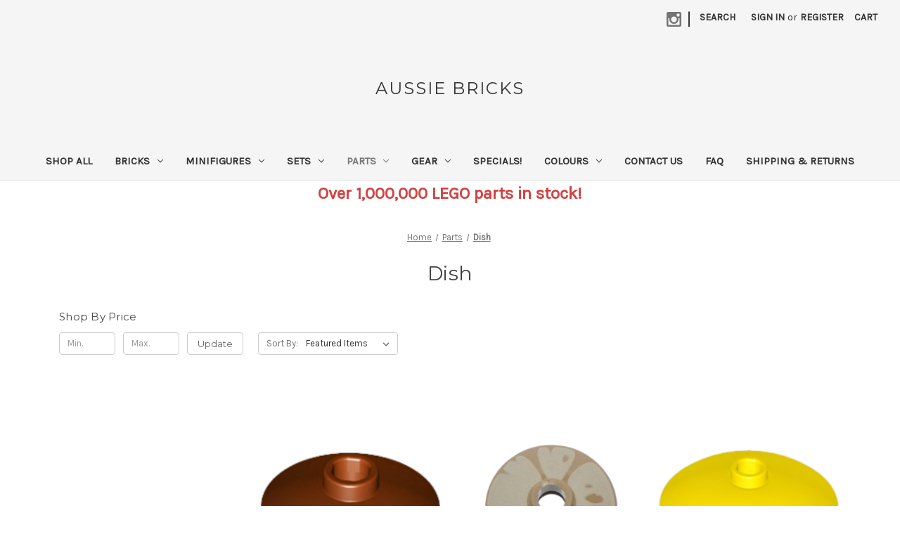

--- FILE ---
content_type: text/html; charset=UTF-8
request_url: https://www.aussiebricks.com/parts/dish/
body_size: 18403
content:


<!DOCTYPE html>
<html class="no-js" lang="en">
    <head>
        <title>Parts - Dish - Page 1 - Aussie Bricks</title>
        <link rel="dns-prefetch preconnect" href="https://cdn11.bigcommerce.com/s-c0m76zu9qy" crossorigin><link rel="dns-prefetch preconnect" href="https://fonts.googleapis.com/" crossorigin><link rel="dns-prefetch preconnect" href="https://fonts.gstatic.com/" crossorigin>
        <meta name="keywords" content="lego, bricks, mixed, Melbourne, cheap, Australia, buy, minifigs, minifigures, plates, brick, toy, set, sets, new, store, parts, replacement, free, missing, instructions, stickers, melbourne, store, shop, local, star wars, technic, city, new, replacement, single, loose,"><link rel='canonical' href='https://www.aussiebricks.com/parts/dish/' /><meta name='platform' content='bigcommerce.stencil' />
        
                <link rel="next" href="https://www.aussiebricks.com/parts/dish/?page=2">


        <link href="https://cdn11.bigcommerce.com/s-c0m76zu9qy/product_images/favicon.lego.wikia.com.png?t=1563516785" rel="shortcut icon">
        <meta name="viewport" content="width=device-width, initial-scale=1">

        <script nonce="">
            document.documentElement.className = document.documentElement.className.replace('no-js', 'js');
        </script>

        <script nonce="">
    function browserSupportsAllFeatures() {
        return window.Promise
            && window.fetch
            && window.URL
            && window.URLSearchParams
            && window.WeakMap
            // object-fit support
            && ('objectFit' in document.documentElement.style);
    }

    function loadScript(src) {
        var js = document.createElement('script');
        js.src = src;
        js.onerror = function () {
            console.error('Failed to load polyfill script ' + src);
        };
        document.head.appendChild(js);
    }

    if (!browserSupportsAllFeatures()) {
        loadScript('https://cdn11.bigcommerce.com/s-c0m76zu9qy/stencil/2164c5a0-cfa8-013e-42c4-42b28f0e6fb6/dist/theme-bundle.polyfills.js');
    }
</script>
        <script nonce="">window.consentManagerTranslations = `{"locale":"en","locales":{"consent_manager.data_collection_warning":"en","consent_manager.accept_all_cookies":"en","consent_manager.gdpr_settings":"en","consent_manager.data_collection_preferences":"en","consent_manager.manage_data_collection_preferences":"en","consent_manager.use_data_by_cookies":"en","consent_manager.data_categories_table":"en","consent_manager.allow":"en","consent_manager.accept":"en","consent_manager.deny":"en","consent_manager.dismiss":"en","consent_manager.reject_all":"en","consent_manager.category":"en","consent_manager.purpose":"en","consent_manager.functional_category":"en","consent_manager.functional_purpose":"en","consent_manager.analytics_category":"en","consent_manager.analytics_purpose":"en","consent_manager.targeting_category":"en","consent_manager.advertising_category":"en","consent_manager.advertising_purpose":"en","consent_manager.essential_category":"en","consent_manager.esential_purpose":"en","consent_manager.yes":"en","consent_manager.no":"en","consent_manager.not_available":"en","consent_manager.cancel":"en","consent_manager.save":"en","consent_manager.back_to_preferences":"en","consent_manager.close_without_changes":"en","consent_manager.unsaved_changes":"en","consent_manager.by_using":"en","consent_manager.agree_on_data_collection":"en","consent_manager.change_preferences":"en","consent_manager.cancel_dialog_title":"en","consent_manager.privacy_policy":"en","consent_manager.allow_category_tracking":"en","consent_manager.disallow_category_tracking":"en"},"translations":{"consent_manager.data_collection_warning":"We use cookies (and other similar technologies) to collect data to improve your shopping experience.","consent_manager.accept_all_cookies":"Accept All Cookies","consent_manager.gdpr_settings":"Settings","consent_manager.data_collection_preferences":"Website Data Collection Preferences","consent_manager.manage_data_collection_preferences":"Manage Website Data Collection Preferences","consent_manager.use_data_by_cookies":" uses data collected by cookies and JavaScript libraries to improve your shopping experience.","consent_manager.data_categories_table":"The table below outlines how we use this data by category. To opt out of a category of data collection, select 'No' and save your preferences.","consent_manager.allow":"Allow","consent_manager.accept":"Accept","consent_manager.deny":"Deny","consent_manager.dismiss":"Dismiss","consent_manager.reject_all":"Reject all","consent_manager.category":"Category","consent_manager.purpose":"Purpose","consent_manager.functional_category":"Functional","consent_manager.functional_purpose":"Enables enhanced functionality, such as videos and live chat. If you do not allow these, then some or all of these functions may not work properly.","consent_manager.analytics_category":"Analytics","consent_manager.analytics_purpose":"Provide statistical information on site usage, e.g., web analytics so we can improve this website over time.","consent_manager.targeting_category":"Targeting","consent_manager.advertising_category":"Advertising","consent_manager.advertising_purpose":"Used to create profiles or personalize content to enhance your shopping experience.","consent_manager.essential_category":"Essential","consent_manager.esential_purpose":"Essential for the site and any requested services to work, but do not perform any additional or secondary function.","consent_manager.yes":"Yes","consent_manager.no":"No","consent_manager.not_available":"N/A","consent_manager.cancel":"Cancel","consent_manager.save":"Save","consent_manager.back_to_preferences":"Back to Preferences","consent_manager.close_without_changes":"You have unsaved changes to your data collection preferences. Are you sure you want to close without saving?","consent_manager.unsaved_changes":"You have unsaved changes","consent_manager.by_using":"By using our website, you're agreeing to our","consent_manager.agree_on_data_collection":"By using our website, you're agreeing to the collection of data as described in our ","consent_manager.change_preferences":"You can change your preferences at any time","consent_manager.cancel_dialog_title":"Are you sure you want to cancel?","consent_manager.privacy_policy":"Privacy Policy","consent_manager.allow_category_tracking":"Allow [CATEGORY_NAME] tracking","consent_manager.disallow_category_tracking":"Disallow [CATEGORY_NAME] tracking"}}`;</script>

        <script nonce="">
            window.lazySizesConfig = window.lazySizesConfig || {};
            window.lazySizesConfig.loadMode = 1;
        </script>
        <script nonce="" async src="https://cdn11.bigcommerce.com/s-c0m76zu9qy/stencil/2164c5a0-cfa8-013e-42c4-42b28f0e6fb6/dist/theme-bundle.head_async.js"></script>
        
        <link href="https://fonts.googleapis.com/css?family=Montserrat:700,500,400%7CKarla:400&display=block" rel="stylesheet">
        
        <script nonce="" async src="https://cdn11.bigcommerce.com/s-c0m76zu9qy/stencil/2164c5a0-cfa8-013e-42c4-42b28f0e6fb6/dist/theme-bundle.font.js"></script>

        <link data-stencil-stylesheet href="https://cdn11.bigcommerce.com/s-c0m76zu9qy/stencil/2164c5a0-cfa8-013e-42c4-42b28f0e6fb6/css/theme-3c0004c0-e79c-013e-89c9-769542a3f9f4.css" rel="stylesheet">

        
<script type="text/javascript">
var BCData = {};
</script>

<script nonce="">
(function () {
    var xmlHttp = new XMLHttpRequest();

    xmlHttp.open('POST', 'https://bes.gcp.data.bigcommerce.com/nobot');
    xmlHttp.setRequestHeader('Content-Type', 'application/json');
    xmlHttp.send('{"store_id":"1000603418","timezone_offset":"10.0","timestamp":"2026-02-23T23:56:24.17387700Z","visit_id":"8c3572a0-997f-41f8-b850-7c5aecc78e54","channel_id":1}');
})();
</script>

    </head>
    <body>
        <svg data-src="https://cdn11.bigcommerce.com/s-c0m76zu9qy/stencil/2164c5a0-cfa8-013e-42c4-42b28f0e6fb6/img/icon-sprite.svg" class="icons-svg-sprite"></svg>

        <a href="#main-content" class="skip-to-main-link">Skip to main content</a>
<header class="header" role="banner">
    <a href="#" class="mobileMenu-toggle" data-mobile-menu-toggle="menu">
        <span class="mobileMenu-toggleIcon">Toggle menu</span>
    </a>
    <nav class="navUser">
        

    <ul class="navUser-section navUser-section--alt">
        <li class="navUser-item">
            <a class="navUser-action navUser-item--compare"
               href="/compare"
               data-compare-nav
               aria-label="Compare"
            >
                Compare <span class="countPill countPill--positive countPill--alt"></span>
            </a>
        </li>
            <li class="navUser-item navUser-item--social">
                    <ul class="socialLinks socialLinks--alt">
                <li class="socialLinks-item">
                    <a class="icon icon--instagram"
                    href="https://www.instagram.com/aussiebricksau/"
                    target="_blank"
                    rel="noopener"
                    title="Instagram"
                    >
                        <span class="aria-description--hidden">Instagram</span>
                        <svg>
                            <use href="#icon-instagram"/>
                        </svg>
                    </a>
                </li>
    </ul>
            </li>
            <li class="navUser-item navUser-item--divider">|</li>
        <li class="navUser-item">
            <button class="navUser-action navUser-action--quickSearch"
               type="button"
               id="quick-search-expand"
               data-search="quickSearch"
               aria-controls="quickSearch"
               aria-label="Search"
            >
                Search
            </button>
        </li>
        <li class="navUser-item navUser-item--account">
                <a class="navUser-action"
                   href="/login.php"
                   aria-label="Sign in"
                >
                    Sign in
                </a>
                    <span class="navUser-or">or</span>
                    <a class="navUser-action"
                       href="/login.php?action&#x3D;create_account"
                       aria-label="Register"
                    >
                        Register
                    </a>
        </li>
        <li class="navUser-item navUser-item--cart">
            <a class="navUser-action"
               data-cart-preview
               data-dropdown="cart-preview-dropdown"
               data-options="align:right"
               href="/cart.php"
               aria-label="Cart with 0 items"
            >
                <span class="navUser-item-cartLabel">Cart</span>
                <span class="countPill cart-quantity"></span>
            </a>

            <div class="dropdown-menu" id="cart-preview-dropdown" data-dropdown-content aria-hidden="true"></div>
        </li>
    </ul>
    <div class="dropdown dropdown--quickSearch" id="quickSearch" aria-hidden="true" data-prevent-quick-search-close>
        <div class="container">
    <form class="form" data-url="/search.php" data-quick-search-form>
        <fieldset class="form-fieldset">
            <div class="form-field">
                <label class="is-srOnly" for="nav-quick-search">Search</label>
                <input class="form-input"
                       data-search-quick
                       name="nav-quick-search"
                       id="nav-quick-search"
                       data-error-message="Search field cannot be empty."
                       placeholder="Search the store"
                       autocomplete="off"
                >
            </div>
        </fieldset>
    </form>
    <section class="quickSearchResults" data-bind="html: results"></section>
    <p role="status"
       aria-live="polite"
       class="aria-description--hidden"
       data-search-aria-message-predefined-text="product results for"
    ></p>
</div>
    </div>
</nav>

        <div class="header-logo header-logo--center">
            <a href="https://www.aussiebricks.com/" class="header-logo__link" data-header-logo-link>
    <span class="header-logo-text">Aussie Bricks</span>
</a>
        </div>
    <div class="navPages-container" id="menu" data-menu>
        <nav class="navPages">
    <div class="navPages-quickSearch">
        <div class="container">
    <form class="form" data-url="/search.php" data-quick-search-form>
        <fieldset class="form-fieldset">
            <div class="form-field">
                <label class="is-srOnly" for="nav-menu-quick-search">Search</label>
                <input class="form-input"
                       data-search-quick
                       name="nav-menu-quick-search"
                       id="nav-menu-quick-search"
                       data-error-message="Search field cannot be empty."
                       placeholder="Search the store"
                       autocomplete="off"
                >
            </div>
        </fieldset>
    </form>
    <section class="quickSearchResults" data-bind="html: results"></section>
    <p role="status"
       aria-live="polite"
       class="aria-description--hidden"
       data-search-aria-message-predefined-text="product results for"
    ></p>
</div>
    </div>
    <ul class="navPages-list">
            <li class="navPages-item">
                <a class="navPages-action"
   href="https://www.aussiebricks.com/shop-all/"
   aria-label="Shop All"
>
    Shop All
</a>
            </li>
            <li class="navPages-item">
                <a class="navPages-action has-subMenu"
   href="https://www.aussiebricks.com/bricks/"
   data-collapsible="navPages-24"
>
    Bricks
    <i class="icon navPages-action-moreIcon" aria-hidden="true">
        <svg><use href="#icon-chevron-down" /></svg>
    </i>
</a>
<div class="navPage-subMenu" id="navPages-24" aria-hidden="true" tabindex="-1">
    <ul class="navPage-subMenu-list">
        <li class="navPage-subMenu-item">
            <a class="navPage-subMenu-action navPages-action"
               href="https://www.aussiebricks.com/bricks/"
               aria-label="All Bricks"
            >
                All Bricks
            </a>
        </li>
            <li class="navPage-subMenu-item">
                    <a class="navPage-subMenu-action navPages-action has-subMenu"
                       href="https://www.aussiebricks.com/bricks/bricks-modified/"
                       aria-label="Bricks Modified"
                    >
                        Bricks Modified
                        <span class="collapsible-icon-wrapper"
                            data-collapsible="navPages-32"
                            data-collapsible-disabled-breakpoint="medium"
                            data-collapsible-disabled-state="open"
                            data-collapsible-enabled-state="closed"
                        >
                            <i class="icon navPages-action-moreIcon" aria-hidden="true">
                                <svg><use href="#icon-chevron-down" /></svg>
                            </i>
                        </span>
                    </a>
                    <ul class="navPage-childList" id="navPages-32">
                        <li class="navPage-childList-item">
                            <a class="navPage-childList-action navPages-action"
                               href="https://www.aussiebricks.com/bricks/bricks-modified/arches/"
                               aria-label="Arches"
                            >
                                Arches
                            </a>
                        </li>
                        <li class="navPage-childList-item">
                            <a class="navPage-childList-action navPages-action"
                               href="https://www.aussiebricks.com/bricks/bricks-modified/round/"
                               aria-label="Round"
                            >
                                Round
                            </a>
                        </li>
                        <li class="navPage-childList-item">
                            <a class="navPage-childList-action navPages-action"
                               href="https://www.aussiebricks.com/bricks/bricks-modified/wedge/"
                               aria-label="Wedge"
                            >
                                Wedge
                            </a>
                        </li>
                        <li class="navPage-childList-item">
                            <a class="navPage-childList-action navPages-action"
                               href="https://www.aussiebricks.com/bricks/bricks-modified/cones/"
                               aria-label="Cones"
                            >
                                Cones
                            </a>
                        </li>
                    </ul>
            </li>
            <li class="navPage-subMenu-item">
                    <a class="navPage-subMenu-action navPages-action"
                       href="https://www.aussiebricks.com/bricks/bricks/"
                       aria-label="Bricks"
                    >
                        Bricks
                    </a>
            </li>
    </ul>
</div>
            </li>
            <li class="navPages-item">
                <a class="navPages-action has-subMenu"
   href="https://www.aussiebricks.com/minifigures/"
   data-collapsible="navPages-26"
>
    Minifigures
    <i class="icon navPages-action-moreIcon" aria-hidden="true">
        <svg><use href="#icon-chevron-down" /></svg>
    </i>
</a>
<div class="navPage-subMenu" id="navPages-26" aria-hidden="true" tabindex="-1">
    <ul class="navPage-subMenu-list">
        <li class="navPage-subMenu-item">
            <a class="navPage-subMenu-action navPages-action"
               href="https://www.aussiebricks.com/minifigures/"
               aria-label="All Minifigures"
            >
                All Minifigures
            </a>
        </li>
            <li class="navPage-subMenu-item">
                    <a class="navPage-subMenu-action navPages-action has-subMenu"
                       href="https://www.aussiebricks.com/minifigures/minifigures/"
                       aria-label="Minifigures"
                    >
                        Minifigures
                        <span class="collapsible-icon-wrapper"
                            data-collapsible="navPages-79"
                            data-collapsible-disabled-breakpoint="medium"
                            data-collapsible-disabled-state="open"
                            data-collapsible-enabled-state="closed"
                        >
                            <i class="icon navPages-action-moreIcon" aria-hidden="true">
                                <svg><use href="#icon-chevron-down" /></svg>
                            </i>
                        </span>
                    </a>
                    <ul class="navPage-childList" id="navPages-79">
                        <li class="navPage-childList-item">
                            <a class="navPage-childList-action navPages-action"
                               href="https://www.aussiebricks.com/minifigures/minifigures/angry-birds/"
                               aria-label="Angry Birds"
                            >
                                Angry Birds
                            </a>
                        </li>
                        <li class="navPage-childList-item">
                            <a class="navPage-childList-action navPages-action"
                               href="https://www.aussiebricks.com/minifigures/minifigures/aquaraiders/"
                               aria-label="Aquaraiders"
                            >
                                Aquaraiders
                            </a>
                        </li>
                        <li class="navPage-childList-item">
                            <a class="navPage-childList-action navPages-action"
                               href="https://www.aussiebricks.com/minifigures/minifigures/castle/"
                               aria-label="Castle"
                            >
                                Castle
                            </a>
                        </li>
                        <li class="navPage-childList-item">
                            <a class="navPage-childList-action navPages-action"
                               href="https://www.aussiebricks.com/minifigures/minifigures/city/"
                               aria-label="City"
                            >
                                City
                            </a>
                        </li>
                        <li class="navPage-childList-item">
                            <a class="navPage-childList-action navPages-action"
                               href="https://www.aussiebricks.com/minifigures/minifigures/cmf/"
                               aria-label="CMF"
                            >
                                CMF
                            </a>
                        </li>
                        <li class="navPage-childList-item">
                            <a class="navPage-childList-action navPages-action"
                               href="https://www.aussiebricks.com/minifigures/minifigures/dc-comics/"
                               aria-label="DC Comics"
                            >
                                DC Comics
                            </a>
                        </li>
                        <li class="navPage-childList-item">
                            <a class="navPage-childList-action navPages-action"
                               href="https://www.aussiebricks.com/minifigures/minifigures/dimensions/"
                               aria-label="Dimensions"
                            >
                                Dimensions
                            </a>
                        </li>
                        <li class="navPage-childList-item">
                            <a class="navPage-childList-action navPages-action"
                               href="https://www.aussiebricks.com/minifigures/minifigures/disney-princess/"
                               aria-label="Disney Princess"
                            >
                                Disney Princess
                            </a>
                        </li>
                        <li class="navPage-childList-item">
                            <a class="navPage-childList-action navPages-action"
                               href="https://www.aussiebricks.com/minifigures/minifigures/friends/"
                               aria-label="Friends"
                            >
                                Friends
                            </a>
                        </li>
                        <li class="navPage-childList-item">
                            <a class="navPage-childList-action navPages-action"
                               href="https://www.aussiebricks.com/minifigures/minifigures/general/"
                               aria-label="General"
                            >
                                General
                            </a>
                        </li>
                        <li class="navPage-childList-item">
                            <a class="navPage-childList-action navPages-action"
                               href="https://www.aussiebricks.com/minifigures/minifigures/harry-potter/"
                               aria-label="Harry Potter"
                            >
                                Harry Potter
                            </a>
                        </li>
                        <li class="navPage-childList-item">
                            <a class="navPage-childList-action navPages-action"
                               href="https://www.aussiebricks.com/minifigures/minifigures/hidden-side/"
                               aria-label="Hidden Side"
                            >
                                Hidden Side
                            </a>
                        </li>
                        <li class="navPage-childList-item">
                            <a class="navPage-childList-action navPages-action"
                               href="https://www.aussiebricks.com/minifigures/minifigures/holiday/"
                               aria-label="Holiday"
                            >
                                Holiday
                            </a>
                        </li>
                        <li class="navPage-childList-item">
                            <a class="navPage-childList-action navPages-action"
                               href="https://www.aussiebricks.com/minifigures/minifigures/juniors/"
                               aria-label="Juniors"
                            >
                                Juniors
                            </a>
                        </li>
                        <li class="navPage-childList-item">
                            <a class="navPage-childList-action navPages-action"
                               href="https://www.aussiebricks.com/minifigures/minifigures/legends-of-chima/"
                               aria-label="Legends of Chima"
                            >
                                Legends of Chima
                            </a>
                        </li>
                        <li class="navPage-childList-item">
                            <a class="navPage-childList-action navPages-action"
                               href="https://www.aussiebricks.com/minifigures/minifigures/lord-of-the-rings/"
                               aria-label="Lord of the Rings"
                            >
                                Lord of the Rings
                            </a>
                        </li>
                        <li class="navPage-childList-item">
                            <a class="navPage-childList-action navPages-action"
                               href="https://www.aussiebricks.com/minifigures/minifigures/marvel/"
                               aria-label="Marvel"
                            >
                                Marvel
                            </a>
                        </li>
                        <li class="navPage-childList-item">
                            <a class="navPage-childList-action navPages-action"
                               href="https://www.aussiebricks.com/minifigures/minifigures/microfigures/"
                               aria-label="Microfigures"
                            >
                                Microfigures
                            </a>
                        </li>
                        <li class="navPage-childList-item">
                            <a class="navPage-childList-action navPages-action"
                               href="https://www.aussiebricks.com/minifigures/minifigures/ninjago/"
                               aria-label="Ninjago"
                            >
                                Ninjago
                            </a>
                        </li>
                        <li class="navPage-childList-item">
                            <a class="navPage-childList-action navPages-action"
                               href="https://www.aussiebricks.com/minifigures/minifigures/pirates/"
                               aria-label="Pirates"
                            >
                                Pirates
                            </a>
                        </li>
                        <li class="navPage-childList-item">
                            <a class="navPage-childList-action navPages-action"
                               href="https://www.aussiebricks.com/minifigures/minifigures/speed-champions/"
                               aria-label="Speed Champions"
                            >
                                Speed Champions
                            </a>
                        </li>
                        <li class="navPage-childList-item">
                            <a class="navPage-childList-action navPages-action"
                               href="https://www.aussiebricks.com/minifigures/minifigures/star-wars/"
                               aria-label="Star Wars"
                            >
                                Star Wars
                            </a>
                        </li>
                        <li class="navPage-childList-item">
                            <a class="navPage-childList-action navPages-action"
                               href="https://www.aussiebricks.com/minifigures/minifigures/super-heroes/"
                               aria-label="Super Heroes"
                            >
                                Super Heroes
                            </a>
                        </li>
                        <li class="navPage-childList-item">
                            <a class="navPage-childList-action navPages-action"
                               href="https://www.aussiebricks.com/minifigures/minifigures/teenage-mutant-ninja-turtles/"
                               aria-label="Teenage Mutant Ninja Turtles"
                            >
                                Teenage Mutant Ninja Turtles
                            </a>
                        </li>
                        <li class="navPage-childList-item">
                            <a class="navPage-childList-action navPages-action"
                               href="https://www.aussiebricks.com/minifigures/minifigures/the-lego-movie/"
                               aria-label="The LEGO Movie"
                            >
                                The LEGO Movie
                            </a>
                        </li>
                        <li class="navPage-childList-item">
                            <a class="navPage-childList-action navPages-action"
                               href="https://www.aussiebricks.com/minifigures/minifigures/the-lone-ranger/"
                               aria-label="The Lone Ranger"
                            >
                                The Lone Ranger
                            </a>
                        </li>
                        <li class="navPage-childList-item">
                            <a class="navPage-childList-action navPages-action"
                               href="https://www.aussiebricks.com/minifigures/minifigures/the-simpsons/"
                               aria-label="The Simpsons"
                            >
                                The Simpsons
                            </a>
                        </li>
                        <li class="navPage-childList-item">
                            <a class="navPage-childList-action navPages-action"
                               href="https://www.aussiebricks.com/minifigures/minifigures/toy-story/"
                               aria-label="Toy Story"
                            >
                                Toy Story
                            </a>
                        </li>
                        <li class="navPage-childList-item">
                            <a class="navPage-childList-action navPages-action"
                               href="https://www.aussiebricks.com/minifigures/minifigures/ultra-agents/"
                               aria-label="Ultra Agents"
                            >
                                Ultra Agents
                            </a>
                        </li>
                    </ul>
            </li>
            <li class="navPage-subMenu-item">
                    <a class="navPage-subMenu-action navPages-action"
                       href="https://www.aussiebricks.com/minifigures/accessories/"
                       aria-label="Accessories"
                    >
                        Accessories
                    </a>
            </li>
            <li class="navPage-subMenu-item">
                    <a class="navPage-subMenu-action navPages-action"
                       href="https://www.aussiebricks.com/minifigures/body-wear/"
                       aria-label="Body Wear"
                    >
                        Body Wear
                    </a>
            </li>
            <li class="navPage-subMenu-item">
                    <a class="navPage-subMenu-action navPages-action"
                       href="https://www.aussiebricks.com/minifigures/food-and-drink/"
                       aria-label="Food and Drink"
                    >
                        Food and Drink
                    </a>
            </li>
            <li class="navPage-subMenu-item">
                    <a class="navPage-subMenu-action navPages-action"
                       href="https://www.aussiebricks.com/minifigures/hair/"
                       aria-label="Hair"
                    >
                        Hair
                    </a>
            </li>
            <li class="navPage-subMenu-item">
                    <a class="navPage-subMenu-action navPages-action"
                       href="https://www.aussiebricks.com/minifigures/heads/"
                       aria-label="Heads"
                    >
                        Heads
                    </a>
            </li>
            <li class="navPage-subMenu-item">
                    <a class="navPage-subMenu-action navPages-action"
                       href="https://www.aussiebricks.com/minifigures/utensils/"
                       aria-label="Utensils"
                    >
                        Utensils
                    </a>
            </li>
            <li class="navPage-subMenu-item">
                    <a class="navPage-subMenu-action navPages-action"
                       href="https://www.aussiebricks.com/minifigures/weapons/"
                       aria-label="Weapons"
                    >
                        Weapons
                    </a>
            </li>
    </ul>
</div>
            </li>
            <li class="navPages-item">
                <a class="navPages-action has-subMenu"
   href="https://www.aussiebricks.com/sets/"
   data-collapsible="navPages-178"
>
    Sets
    <i class="icon navPages-action-moreIcon" aria-hidden="true">
        <svg><use href="#icon-chevron-down" /></svg>
    </i>
</a>
<div class="navPage-subMenu" id="navPages-178" aria-hidden="true" tabindex="-1">
    <ul class="navPage-subMenu-list">
        <li class="navPage-subMenu-item">
            <a class="navPage-subMenu-action navPages-action"
               href="https://www.aussiebricks.com/sets/"
               aria-label="All Sets"
            >
                All Sets
            </a>
        </li>
            <li class="navPage-subMenu-item">
                    <a class="navPage-subMenu-action navPages-action"
                       href="https://www.aussiebricks.com/sets/castle/"
                       aria-label="Castle"
                    >
                        Castle
                    </a>
            </li>
            <li class="navPage-subMenu-item">
                    <a class="navPage-subMenu-action navPages-action"
                       href="https://www.aussiebricks.com/sets/chima/"
                       aria-label="Chima"
                    >
                        Chima
                    </a>
            </li>
            <li class="navPage-subMenu-item">
                    <a class="navPage-subMenu-action navPages-action"
                       href="https://www.aussiebricks.com/sets/city/"
                       aria-label="City"
                    >
                        City
                    </a>
            </li>
            <li class="navPage-subMenu-item">
                    <a class="navPage-subMenu-action navPages-action"
                       href="https://www.aussiebricks.com/sets/classic/"
                       aria-label="Classic"
                    >
                        Classic
                    </a>
            </li>
            <li class="navPage-subMenu-item">
                    <a class="navPage-subMenu-action navPages-action"
                       href="https://www.aussiebricks.com/sets/creator/"
                       aria-label="Creator"
                    >
                        Creator
                    </a>
            </li>
            <li class="navPage-subMenu-item">
                    <a class="navPage-subMenu-action navPages-action"
                       href="https://www.aussiebricks.com/sets/trolls-world-tour/"
                       aria-label="Trolls World Tour"
                    >
                        Trolls World Tour
                    </a>
            </li>
            <li class="navPage-subMenu-item">
                    <a class="navPage-subMenu-action navPages-action"
                       href="https://www.aussiebricks.com/sets/dc-comics/"
                       aria-label="DC Comics"
                    >
                        DC Comics
                    </a>
            </li>
            <li class="navPage-subMenu-item">
                    <a class="navPage-subMenu-action navPages-action"
                       href="https://www.aussiebricks.com/sets/dc-super-hero-girls/"
                       aria-label="DC Super Hero Girls"
                    >
                        DC Super Hero Girls
                    </a>
            </li>
            <li class="navPage-subMenu-item">
                    <a class="navPage-subMenu-action navPages-action"
                       href="https://www.aussiebricks.com/sets/friends/"
                       aria-label="Friends"
                    >
                        Friends
                    </a>
            </li>
            <li class="navPage-subMenu-item">
                    <a class="navPage-subMenu-action navPages-action"
                       href="https://www.aussiebricks.com/sets/games/"
                       aria-label="Games"
                    >
                        Games
                    </a>
            </li>
            <li class="navPage-subMenu-item">
                    <a class="navPage-subMenu-action navPages-action"
                       href="https://www.aussiebricks.com/sets/hidden-side/"
                       aria-label="Hidden Side"
                    >
                        Hidden Side
                    </a>
            </li>
            <li class="navPage-subMenu-item">
                    <a class="navPage-subMenu-action navPages-action"
                       href="https://www.aussiebricks.com/sets/holiday/"
                       aria-label="Holiday"
                    >
                        Holiday
                    </a>
            </li>
            <li class="navPage-subMenu-item">
                    <a class="navPage-subMenu-action navPages-action"
                       href="https://www.aussiebricks.com/sets/juniors/"
                       aria-label="Juniors"
                    >
                        Juniors
                    </a>
            </li>
            <li class="navPage-subMenu-item">
                    <a class="navPage-subMenu-action navPages-action"
                       href="https://www.aussiebricks.com/sets/knights-kingdom/"
                       aria-label="Knight&#x27;s Kingdom"
                    >
                        Knight&#x27;s Kingdom
                    </a>
            </li>
            <li class="navPage-subMenu-item">
                    <a class="navPage-subMenu-action navPages-action"
                       href="https://www.aussiebricks.com/sets/lord-of-the-rings/"
                       aria-label="Lord of the Rings"
                    >
                        Lord of the Rings
                    </a>
            </li>
            <li class="navPage-subMenu-item">
                    <a class="navPage-subMenu-action navPages-action"
                       href="https://www.aussiebricks.com/sets/marvel/"
                       aria-label="Marvel"
                    >
                        Marvel
                    </a>
            </li>
            <li class="navPage-subMenu-item">
                    <a class="navPage-subMenu-action navPages-action"
                       href="https://www.aussiebricks.com/sets/minecraft/"
                       aria-label="Minecraft"
                    >
                        Minecraft
                    </a>
            </li>
            <li class="navPage-subMenu-item">
                    <a class="navPage-subMenu-action navPages-action"
                       href="https://www.aussiebricks.com/sets/mixels/"
                       aria-label="Mixels"
                    >
                        Mixels
                    </a>
            </li>
            <li class="navPage-subMenu-item">
                    <a class="navPage-subMenu-action navPages-action"
                       href="https://www.aussiebricks.com/sets/nexo-knights/"
                       aria-label="Nexo Knights"
                    >
                        Nexo Knights
                    </a>
            </li>
            <li class="navPage-subMenu-item">
                    <a class="navPage-subMenu-action navPages-action"
                       href="https://www.aussiebricks.com/sets/ninjago/"
                       aria-label="Ninjago"
                    >
                        Ninjago
                    </a>
            </li>
            <li class="navPage-subMenu-item">
                    <a class="navPage-subMenu-action navPages-action"
                       href="https://www.aussiebricks.com/sets/other/"
                       aria-label="Other"
                    >
                        Other
                    </a>
            </li>
            <li class="navPage-subMenu-item">
                    <a class="navPage-subMenu-action navPages-action"
                       href="https://www.aussiebricks.com/sets/pharaohs-quest/"
                       aria-label="Pharaoh&#x27;s Quest"
                    >
                        Pharaoh&#x27;s Quest
                    </a>
            </li>
            <li class="navPage-subMenu-item">
                    <a class="navPage-subMenu-action navPages-action"
                       href="https://www.aussiebricks.com/sets/pirates/"
                       aria-label="Pirates"
                    >
                        Pirates
                    </a>
            </li>
            <li class="navPage-subMenu-item">
                    <a class="navPage-subMenu-action navPages-action"
                       href="https://www.aussiebricks.com/sets/promotional/"
                       aria-label="Promotional"
                    >
                        Promotional
                    </a>
            </li>
            <li class="navPage-subMenu-item">
                    <a class="navPage-subMenu-action navPages-action"
                       href="https://www.aussiebricks.com/sets/scooby-doo/"
                       aria-label="Scooby-Doo"
                    >
                        Scooby-Doo
                    </a>
            </li>
            <li class="navPage-subMenu-item">
                    <a class="navPage-subMenu-action navPages-action"
                       href="https://www.aussiebricks.com/sets/speed-champions/"
                       aria-label="Speed Champions"
                    >
                        Speed Champions
                    </a>
            </li>
            <li class="navPage-subMenu-item">
                    <a class="navPage-subMenu-action navPages-action"
                       href="https://www.aussiebricks.com/sets/star-wars/"
                       aria-label="Star Wars"
                    >
                        Star Wars
                    </a>
            </li>
            <li class="navPage-subMenu-item">
                    <a class="navPage-subMenu-action navPages-action"
                       href="https://www.aussiebricks.com/sets/technic/"
                       aria-label="Technic"
                    >
                        Technic
                    </a>
            </li>
            <li class="navPage-subMenu-item">
                    <a class="navPage-subMenu-action navPages-action"
                       href="https://www.aussiebricks.com/sets/teenage-mutant-ninja-turtles/"
                       aria-label="Teenage Mutant Ninja Turtles"
                    >
                        Teenage Mutant Ninja Turtles
                    </a>
            </li>
            <li class="navPage-subMenu-item">
                    <a class="navPage-subMenu-action navPages-action"
                       href="https://www.aussiebricks.com/sets/the-batman-movie/"
                       aria-label="The Batman Movie"
                    >
                        The Batman Movie
                    </a>
            </li>
            <li class="navPage-subMenu-item">
                    <a class="navPage-subMenu-action navPages-action"
                       href="https://www.aussiebricks.com/sets/the-hobbit/"
                       aria-label="The Hobbit"
                    >
                        The Hobbit
                    </a>
            </li>
            <li class="navPage-subMenu-item">
                    <a class="navPage-subMenu-action navPages-action"
                       href="https://www.aussiebricks.com/sets/the-lego-movie/"
                       aria-label="The LEGO Movie"
                    >
                        The LEGO Movie
                    </a>
            </li>
            <li class="navPage-subMenu-item">
                    <a class="navPage-subMenu-action navPages-action"
                       href="https://www.aussiebricks.com/sets/the-lone-ranger/"
                       aria-label="The Lone Ranger"
                    >
                        The Lone Ranger
                    </a>
            </li>
            <li class="navPage-subMenu-item">
                    <a class="navPage-subMenu-action navPages-action"
                       href="https://www.aussiebricks.com/sets/the-ninjago-movie/"
                       aria-label="The Ninjago Movie"
                    >
                        The Ninjago Movie
                    </a>
            </li>
    </ul>
</div>
            </li>
            <li class="navPages-item">
                <a class="navPages-action has-subMenu activePage"
   href="https://www.aussiebricks.com/parts/"
   data-collapsible="navPages-91"
>
    Parts
    <i class="icon navPages-action-moreIcon" aria-hidden="true">
        <svg><use href="#icon-chevron-down" /></svg>
    </i>
</a>
<div class="navPage-subMenu" id="navPages-91" aria-hidden="true" tabindex="-1">
    <ul class="navPage-subMenu-list">
        <li class="navPage-subMenu-item">
            <a class="navPage-subMenu-action navPages-action"
               href="https://www.aussiebricks.com/parts/"
               aria-label="All Parts"
            >
                All Parts
            </a>
        </li>
            <li class="navPage-subMenu-item">
                    <a class="navPage-subMenu-action navPages-action"
                       href="https://www.aussiebricks.com/parts/aircraft/"
                       aria-label="Aircraft"
                    >
                        Aircraft
                    </a>
            </li>
            <li class="navPage-subMenu-item">
                    <a class="navPage-subMenu-action navPages-action"
                       href="https://www.aussiebricks.com/parts/arch/"
                       aria-label="Arch"
                    >
                        Arch
                    </a>
            </li>
            <li class="navPage-subMenu-item">
                    <a class="navPage-subMenu-action navPages-action"
                       href="https://www.aussiebricks.com/parts/animal/"
                       aria-label="Animal"
                    >
                        Animal
                    </a>
            </li>
            <li class="navPage-subMenu-item">
                    <a class="navPage-subMenu-action navPages-action"
                       href="https://www.aussiebricks.com/parts/antenna/"
                       aria-label="Antenna"
                    >
                        Antenna
                    </a>
            </li>
            <li class="navPage-subMenu-item">
                    <a class="navPage-subMenu-action navPages-action"
                       href="https://www.aussiebricks.com/parts/bars/"
                       aria-label="Bars"
                    >
                        Bars
                    </a>
            </li>
            <li class="navPage-subMenu-item">
                    <a class="navPage-subMenu-action navPages-action"
                       href="https://www.aussiebricks.com/parts/boats/"
                       aria-label="Boats"
                    >
                        Boats
                    </a>
            </li>
            <li class="navPage-subMenu-item">
                    <a class="navPage-subMenu-action navPages-action"
                       href="https://www.aussiebricks.com/parts/bracket/"
                       aria-label="Bracket"
                    >
                        Bracket
                    </a>
            </li>
            <li class="navPage-subMenu-item">
                    <a class="navPage-subMenu-action navPages-action"
                       href="https://www.aussiebricks.com/parts/chains/"
                       aria-label="Chains"
                    >
                        Chains
                    </a>
            </li>
            <li class="navPage-subMenu-item">
                    <a class="navPage-subMenu-action navPages-action"
                       href="https://www.aussiebricks.com/parts/cockpit/"
                       aria-label="Cockpit"
                    >
                        Cockpit
                    </a>
            </li>
            <li class="navPage-subMenu-item">
                    <a class="navPage-subMenu-action navPages-action"
                       href="https://www.aussiebricks.com/parts/cone/"
                       aria-label="Cone"
                    >
                        Cone
                    </a>
            </li>
            <li class="navPage-subMenu-item">
                    <a class="navPage-subMenu-action navPages-action"
                       href="https://www.aussiebricks.com/parts/container/"
                       aria-label="Container"
                    >
                        Container
                    </a>
            </li>
            <li class="navPage-subMenu-item">
                    <a class="navPage-subMenu-action navPages-action"
                       href="https://www.aussiebricks.com/parts/cylinder/"
                       aria-label="Cylinder"
                    >
                        Cylinder
                    </a>
            </li>
            <li class="navPage-subMenu-item">
                    <a class="navPage-subMenu-action navPages-action activePage"
                       href="https://www.aussiebricks.com/parts/dish/"
                       aria-label="Dish"
                    >
                        Dish
                    </a>
            </li>
            <li class="navPage-subMenu-item">
                    <a class="navPage-subMenu-action navPages-action"
                       href="https://www.aussiebricks.com/parts/doors/"
                       aria-label="Doors"
                    >
                        Doors
                    </a>
            </li>
            <li class="navPage-subMenu-item">
                    <a class="navPage-subMenu-action navPages-action"
                       href="https://www.aussiebricks.com/parts/electric/"
                       aria-label="Electric"
                    >
                        Electric
                    </a>
            </li>
            <li class="navPage-subMenu-item">
                    <a class="navPage-subMenu-action navPages-action"
                       href="https://www.aussiebricks.com/parts/fences/"
                       aria-label="Fences"
                    >
                        Fences
                    </a>
            </li>
            <li class="navPage-subMenu-item">
                    <a class="navPage-subMenu-action navPages-action"
                       href="https://www.aussiebricks.com/parts/flames/"
                       aria-label="Flames"
                    >
                        Flames
                    </a>
            </li>
            <li class="navPage-subMenu-item">
                    <a class="navPage-subMenu-action navPages-action"
                       href="https://www.aussiebricks.com/parts/garage/"
                       aria-label="Garage"
                    >
                        Garage
                    </a>
            </li>
            <li class="navPage-subMenu-item">
                    <a class="navPage-subMenu-action navPages-action"
                       href="https://www.aussiebricks.com/parts/glass/"
                       aria-label="Glass"
                    >
                        Glass
                    </a>
            </li>
            <li class="navPage-subMenu-item">
                    <a class="navPage-subMenu-action navPages-action"
                       href="https://www.aussiebricks.com/parts/flags/"
                       aria-label="Flags"
                    >
                        Flags
                    </a>
            </li>
            <li class="navPage-subMenu-item">
                    <a class="navPage-subMenu-action navPages-action"
                       href="https://www.aussiebricks.com/parts/hinge/"
                       aria-label="Hinge"
                    >
                        Hinge
                    </a>
            </li>
            <li class="navPage-subMenu-item">
                    <a class="navPage-subMenu-action navPages-action"
                       href="https://www.aussiebricks.com/parts/hooks/"
                       aria-label="Hooks"
                    >
                        Hooks
                    </a>
            </li>
            <li class="navPage-subMenu-item">
                    <a class="navPage-subMenu-action navPages-action"
                       href="https://www.aussiebricks.com/parts/hoses/"
                       aria-label="Hoses"
                    >
                        Hoses
                    </a>
            </li>
            <li class="navPage-subMenu-item">
                    <a class="navPage-subMenu-action navPages-action"
                       href="https://www.aussiebricks.com/parts/ladders/"
                       aria-label="Ladders"
                    >
                        Ladders
                    </a>
            </li>
            <li class="navPage-subMenu-item">
                    <a class="navPage-subMenu-action navPages-action"
                       href="https://www.aussiebricks.com/parts/lever/"
                       aria-label="Lever"
                    >
                        Lever
                    </a>
            </li>
            <li class="navPage-subMenu-item">
                    <a class="navPage-subMenu-action navPages-action"
                       href="https://www.aussiebricks.com/parts/mixed/"
                       aria-label="Mixed"
                    >
                        Mixed
                    </a>
            </li>
            <li class="navPage-subMenu-item">
                    <a class="navPage-subMenu-action navPages-action"
                       href="https://www.aussiebricks.com/parts/panels/"
                       aria-label="Panels"
                    >
                        Panels
                    </a>
            </li>
            <li class="navPage-subMenu-item">
                    <a class="navPage-subMenu-action navPages-action"
                       href="https://www.aussiebricks.com/parts/plants/"
                       aria-label="Plants"
                    >
                        Plants
                    </a>
            </li>
            <li class="navPage-subMenu-item">
                    <a class="navPage-subMenu-action navPages-action has-subMenu"
                       href="https://www.aussiebricks.com/parts/plates/"
                       aria-label="Plates"
                    >
                        Plates
                        <span class="collapsible-icon-wrapper"
                            data-collapsible="navPages-25"
                            data-collapsible-disabled-breakpoint="medium"
                            data-collapsible-disabled-state="open"
                            data-collapsible-enabled-state="closed"
                        >
                            <i class="icon navPages-action-moreIcon" aria-hidden="true">
                                <svg><use href="#icon-chevron-down" /></svg>
                            </i>
                        </span>
                    </a>
                    <ul class="navPage-childList" id="navPages-25">
                        <li class="navPage-childList-item">
                            <a class="navPage-childList-action navPages-action"
                               href="https://www.aussiebricks.com/plates/plates/"
                               aria-label="Plates"
                            >
                                Plates
                            </a>
                        </li>
                        <li class="navPage-childList-item">
                            <a class="navPage-childList-action navPages-action"
                               href="https://www.aussiebricks.com/plates/plates-modified/"
                               aria-label="Plates Modified"
                            >
                                Plates Modified
                            </a>
                        </li>
                        <li class="navPage-childList-item">
                            <a class="navPage-childList-action navPages-action"
                               href="https://www.aussiebricks.com/plates/technic/"
                               aria-label="Technic"
                            >
                                Technic
                            </a>
                        </li>
                    </ul>
            </li>
            <li class="navPage-subMenu-item">
                    <a class="navPage-subMenu-action navPages-action"
                       href="https://www.aussiebricks.com/parts/rocks/"
                       aria-label="Rocks"
                    >
                        Rocks
                    </a>
            </li>
            <li class="navPage-subMenu-item">
                    <a class="navPage-subMenu-action navPages-action"
                       href="https://www.aussiebricks.com/parts/rubber-bands/"
                       aria-label="Rubber Bands"
                    >
                        Rubber Bands
                    </a>
            </li>
            <li class="navPage-subMenu-item">
                    <a class="navPage-subMenu-action navPages-action"
                       href="https://www.aussiebricks.com/parts/slides/"
                       aria-label="Slides"
                    >
                        Slides
                    </a>
            </li>
            <li class="navPage-subMenu-item">
                    <a class="navPage-subMenu-action navPages-action has-subMenu"
                       href="https://www.aussiebricks.com/parts/slopes/"
                       aria-label="Slopes"
                    >
                        Slopes
                        <span class="collapsible-icon-wrapper"
                            data-collapsible="navPages-29"
                            data-collapsible-disabled-breakpoint="medium"
                            data-collapsible-disabled-state="open"
                            data-collapsible-enabled-state="closed"
                        >
                            <i class="icon navPages-action-moreIcon" aria-hidden="true">
                                <svg><use href="#icon-chevron-down" /></svg>
                            </i>
                        </span>
                    </a>
                    <ul class="navPage-childList" id="navPages-29">
                        <li class="navPage-childList-item">
                            <a class="navPage-childList-action navPages-action"
                               href="https://www.aussiebricks.com/parts/slopes/slopes-printed/"
                               aria-label="Slopes Printed"
                            >
                                Slopes Printed
                            </a>
                        </li>
                    </ul>
            </li>
            <li class="navPage-subMenu-item">
                    <a class="navPage-subMenu-action navPages-action"
                       href="https://www.aussiebricks.com/parts/string/"
                       aria-label="String"
                    >
                        String
                    </a>
            </li>
            <li class="navPage-subMenu-item">
                    <a class="navPage-subMenu-action navPages-action"
                       href="https://www.aussiebricks.com/supports/"
                       aria-label="Supports"
                    >
                        Supports
                    </a>
            </li>
            <li class="navPage-subMenu-item">
                    <a class="navPage-subMenu-action navPages-action"
                       href="https://www.aussiebricks.com/parts/tap/"
                       aria-label="Taps"
                    >
                        Taps
                    </a>
            </li>
            <li class="navPage-subMenu-item">
                    <a class="navPage-subMenu-action navPages-action has-subMenu"
                       href="https://www.aussiebricks.com/parts/technic/"
                       aria-label="Technic"
                    >
                        Technic
                        <span class="collapsible-icon-wrapper"
                            data-collapsible="navPages-27"
                            data-collapsible-disabled-breakpoint="medium"
                            data-collapsible-disabled-state="open"
                            data-collapsible-enabled-state="closed"
                        >
                            <i class="icon navPages-action-moreIcon" aria-hidden="true">
                                <svg><use href="#icon-chevron-down" /></svg>
                            </i>
                        </span>
                    </a>
                    <ul class="navPage-childList" id="navPages-27">
                        <li class="navPage-childList-item">
                            <a class="navPage-childList-action navPages-action"
                               href="https://www.aussiebricks.com/technic/axles/"
                               aria-label="Axles"
                            >
                                Axles
                            </a>
                        </li>
                        <li class="navPage-childList-item">
                            <a class="navPage-childList-action navPages-action"
                               href="https://www.aussiebricks.com/parts/technic/bricks/"
                               aria-label="Bricks"
                            >
                                Bricks
                            </a>
                        </li>
                        <li class="navPage-childList-item">
                            <a class="navPage-childList-action navPages-action"
                               href="https://www.aussiebricks.com/connectors/"
                               aria-label="Connectors"
                            >
                                Connectors
                            </a>
                        </li>
                        <li class="navPage-childList-item">
                            <a class="navPage-childList-action navPages-action"
                               href="https://www.aussiebricks.com/technic/gears/"
                               aria-label="Gears"
                            >
                                Gears
                            </a>
                        </li>
                        <li class="navPage-childList-item">
                            <a class="navPage-childList-action navPages-action"
                               href="https://www.aussiebricks.com/technic/liftarms/"
                               aria-label="Liftarms"
                            >
                                Liftarms
                            </a>
                        </li>
                        <li class="navPage-childList-item">
                            <a class="navPage-childList-action navPages-action"
                               href="https://www.aussiebricks.com/parts/technic/link/"
                               aria-label="Link"
                            >
                                Link
                            </a>
                        </li>
                        <li class="navPage-childList-item">
                            <a class="navPage-childList-action navPages-action"
                               href="https://www.aussiebricks.com/parts/technic/panel/"
                               aria-label="Panel"
                            >
                                Panel
                            </a>
                        </li>
                        <li class="navPage-childList-item">
                            <a class="navPage-childList-action navPages-action"
                               href="https://www.aussiebricks.com/technic/plates/"
                               aria-label="Plates"
                            >
                                Plates
                            </a>
                        </li>
                    </ul>
            </li>
            <li class="navPage-subMenu-item">
                    <a class="navPage-subMenu-action navPages-action has-subMenu"
                       href="https://www.aussiebricks.com/parts/tiles/"
                       aria-label="Tiles"
                    >
                        Tiles
                        <span class="collapsible-icon-wrapper"
                            data-collapsible="navPages-35"
                            data-collapsible-disabled-breakpoint="medium"
                            data-collapsible-disabled-state="open"
                            data-collapsible-enabled-state="closed"
                        >
                            <i class="icon navPages-action-moreIcon" aria-hidden="true">
                                <svg><use href="#icon-chevron-down" /></svg>
                            </i>
                        </span>
                    </a>
                    <ul class="navPage-childList" id="navPages-35">
                        <li class="navPage-childList-item">
                            <a class="navPage-childList-action navPages-action"
                               href="https://www.aussiebricks.com/plates/tiles/tiles-modified/"
                               aria-label="Tiles Modified"
                            >
                                Tiles Modified
                            </a>
                        </li>
                        <li class="navPage-childList-item">
                            <a class="navPage-childList-action navPages-action"
                               href="https://www.aussiebricks.com/plates/tiles/tiles-printed/"
                               aria-label="Tiles Printed"
                            >
                                Tiles Printed
                            </a>
                        </li>
                        <li class="navPage-childList-item">
                            <a class="navPage-childList-action navPages-action"
                               href="https://www.aussiebricks.com/parts/tiles/tiles-round/"
                               aria-label="Tiles Round"
                            >
                                Tiles Round
                            </a>
                        </li>
                    </ul>
            </li>
            <li class="navPage-subMenu-item">
                    <a class="navPage-subMenu-action navPages-action"
                       href="https://www.aussiebricks.com/parts/train/"
                       aria-label="Train"
                    >
                        Train
                    </a>
            </li>
            <li class="navPage-subMenu-item">
                    <a class="navPage-subMenu-action navPages-action"
                       href="https://www.aussiebricks.com/parts/turntable/"
                       aria-label="Turntable"
                    >
                        Turntable
                    </a>
            </li>
            <li class="navPage-subMenu-item">
                    <a class="navPage-subMenu-action navPages-action has-subMenu"
                       href="https://www.aussiebricks.com/parts/vehicle/"
                       aria-label="Vehicle"
                    >
                        Vehicle
                        <span class="collapsible-icon-wrapper"
                            data-collapsible="navPages-39"
                            data-collapsible-disabled-breakpoint="medium"
                            data-collapsible-disabled-state="open"
                            data-collapsible-enabled-state="closed"
                        >
                            <i class="icon navPages-action-moreIcon" aria-hidden="true">
                                <svg><use href="#icon-chevron-down" /></svg>
                            </i>
                        </span>
                    </a>
                    <ul class="navPage-childList" id="navPages-39">
                        <li class="navPage-childList-item">
                            <a class="navPage-childList-action navPages-action"
                               href="https://www.aussiebricks.com/parts/vehicle/base/"
                               aria-label="Base"
                            >
                                Base
                            </a>
                        </li>
                        <li class="navPage-childList-item">
                            <a class="navPage-childList-action navPages-action"
                               href="https://www.aussiebricks.com/parts/vehicle/cycle/"
                               aria-label="Cycle"
                            >
                                Cycle
                            </a>
                        </li>
                        <li class="navPage-childList-item">
                            <a class="navPage-childList-action navPages-action"
                               href="https://www.aussiebricks.com/parts/vehicle/door/"
                               aria-label="Door"
                            >
                                Door
                            </a>
                        </li>
                        <li class="navPage-childList-item">
                            <a class="navPage-childList-action navPages-action"
                               href="https://www.aussiebricks.com/parts/vehicle/mudguards/"
                               aria-label="Mudguards"
                            >
                                Mudguards
                            </a>
                        </li>
                        <li class="navPage-childList-item">
                            <a class="navPage-childList-action navPages-action"
                               href="https://www.aussiebricks.com/parts/vehicle/propeller/"
                               aria-label="Propeller"
                            >
                                Propeller
                            </a>
                        </li>
                        <li class="navPage-childList-item">
                            <a class="navPage-childList-action navPages-action"
                               href="https://www.aussiebricks.com/parts/vehicle/windscreen/"
                               aria-label="Windscreen"
                            >
                                Windscreen
                            </a>
                        </li>
                        <li class="navPage-childList-item">
                            <a class="navPage-childList-action navPages-action"
                               href="https://www.aussiebricks.com/vehicle/tyres/"
                               aria-label="Tyres"
                            >
                                Tyres
                            </a>
                        </li>
                        <li class="navPage-childList-item">
                            <a class="navPage-childList-action navPages-action"
                               href="https://www.aussiebricks.com/vehicle/wheel/"
                               aria-label="Wheel"
                            >
                                Wheel
                            </a>
                        </li>
                    </ul>
            </li>
            <li class="navPage-subMenu-item">
                    <a class="navPage-subMenu-action navPages-action"
                       href="https://www.aussiebricks.com/parts/wedges/"
                       aria-label="Wedges"
                    >
                        Wedges
                    </a>
            </li>
            <li class="navPage-subMenu-item">
                    <a class="navPage-subMenu-action navPages-action has-subMenu"
                       href="https://www.aussiebricks.com/parts/windows/"
                       aria-label="Windows"
                    >
                        Windows
                        <span class="collapsible-icon-wrapper"
                            data-collapsible="navPages-105"
                            data-collapsible-disabled-breakpoint="medium"
                            data-collapsible-disabled-state="open"
                            data-collapsible-enabled-state="closed"
                        >
                            <i class="icon navPages-action-moreIcon" aria-hidden="true">
                                <svg><use href="#icon-chevron-down" /></svg>
                            </i>
                        </span>
                    </a>
                    <ul class="navPage-childList" id="navPages-105">
                        <li class="navPage-childList-item">
                            <a class="navPage-childList-action navPages-action"
                               href="https://www.aussiebricks.com/parts/windows/frames/"
                               aria-label="Frames"
                            >
                                Frames
                            </a>
                        </li>
                        <li class="navPage-childList-item">
                            <a class="navPage-childList-action navPages-action"
                               href="https://www.aussiebricks.com/parts/windows/glass/"
                               aria-label="Glass"
                            >
                                Glass
                            </a>
                        </li>
                    </ul>
            </li>
    </ul>
</div>
            </li>
            <li class="navPages-item">
                <a class="navPages-action has-subMenu"
   href="https://www.aussiebricks.com/gear/"
   data-collapsible="navPages-194"
>
    Gear
    <i class="icon navPages-action-moreIcon" aria-hidden="true">
        <svg><use href="#icon-chevron-down" /></svg>
    </i>
</a>
<div class="navPage-subMenu" id="navPages-194" aria-hidden="true" tabindex="-1">
    <ul class="navPage-subMenu-list">
        <li class="navPage-subMenu-item">
            <a class="navPage-subMenu-action navPages-action"
               href="https://www.aussiebricks.com/gear/"
               aria-label="All Gear"
            >
                All Gear
            </a>
        </li>
            <li class="navPage-subMenu-item">
                    <a class="navPage-subMenu-action navPages-action"
                       href="https://www.aussiebricks.com/gear/keychains/"
                       aria-label="Keychains"
                    >
                        Keychains
                    </a>
            </li>
            <li class="navPage-subMenu-item">
                    <a class="navPage-subMenu-action navPages-action"
                       href="https://www.aussiebricks.com/gear/stationary/"
                       aria-label="Stationary"
                    >
                        Stationary
                    </a>
            </li>
            <li class="navPage-subMenu-item">
                    <a class="navPage-subMenu-action navPages-action"
                       href="https://www.aussiebricks.com/stickers/"
                       aria-label="Stickers"
                    >
                        Stickers
                    </a>
            </li>
            <li class="navPage-subMenu-item">
                    <a class="navPage-subMenu-action navPages-action"
                       href="https://www.aussiebricks.com/gear/tools/"
                       aria-label="Tools"
                    >
                        Tools
                    </a>
            </li>
    </ul>
</div>
            </li>
            <li class="navPages-item">
                <a class="navPages-action"
   href="https://www.aussiebricks.com/specials/"
   aria-label="SPECIALS!"
>
    SPECIALS!
</a>
            </li>
            <li class="navPages-item">
                <a class="navPages-action has-subMenu"
   href="https://www.aussiebricks.com/colours/"
   data-collapsible="navPages-46"
>
    Colours
    <i class="icon navPages-action-moreIcon" aria-hidden="true">
        <svg><use href="#icon-chevron-down" /></svg>
    </i>
</a>
<div class="navPage-subMenu" id="navPages-46" aria-hidden="true" tabindex="-1">
    <ul class="navPage-subMenu-list">
        <li class="navPage-subMenu-item">
            <a class="navPage-subMenu-action navPages-action"
               href="https://www.aussiebricks.com/colours/"
               aria-label="All Colours"
            >
                All Colours
            </a>
        </li>
            <li class="navPage-subMenu-item">
                    <a class="navPage-subMenu-action navPages-action"
                       href="https://www.aussiebricks.com/colours/black/"
                       aria-label="Black"
                    >
                        Black
                    </a>
            </li>
            <li class="navPage-subMenu-item">
                    <a class="navPage-subMenu-action navPages-action"
                       href="https://www.aussiebricks.com/colours/satin-trans-clear/"
                       aria-label="Satin Trans-Clear"
                    >
                        Satin Trans-Clear
                    </a>
            </li>
            <li class="navPage-subMenu-item">
                    <a class="navPage-subMenu-action navPages-action"
                       href="https://www.aussiebricks.com/colours/blue/"
                       aria-label="Blue"
                    >
                        Blue
                    </a>
            </li>
            <li class="navPage-subMenu-item">
                    <a class="navPage-subMenu-action navPages-action"
                       href="https://www.aussiebricks.com/colours/bright-green/"
                       aria-label="Bright Green"
                    >
                        Bright Green
                    </a>
            </li>
            <li class="navPage-subMenu-item">
                    <a class="navPage-subMenu-action navPages-action"
                       href="https://www.aussiebricks.com/colours/bright-light-blue/"
                       aria-label="Bright Light Blue"
                    >
                        Bright Light Blue
                    </a>
            </li>
            <li class="navPage-subMenu-item">
                    <a class="navPage-subMenu-action navPages-action"
                       href="https://www.aussiebricks.com/colour/bright-light-orange/"
                       aria-label="Bright Light Orange"
                    >
                        Bright Light Orange
                    </a>
            </li>
            <li class="navPage-subMenu-item">
                    <a class="navPage-subMenu-action navPages-action"
                       href="https://www.aussiebricks.com/colours/bright-light-yellow/"
                       aria-label="Bright Light Yellow"
                    >
                        Bright Light Yellow
                    </a>
            </li>
            <li class="navPage-subMenu-item">
                    <a class="navPage-subMenu-action navPages-action"
                       href="https://www.aussiebricks.com/colours/bright-pink/"
                       aria-label="Bright Pink"
                    >
                        Bright Pink
                    </a>
            </li>
            <li class="navPage-subMenu-item">
                    <a class="navPage-subMenu-action navPages-action"
                       href="https://www.aussiebricks.com/colours/dark-azure/"
                       aria-label="Dark Azure"
                    >
                        Dark Azure
                    </a>
            </li>
            <li class="navPage-subMenu-item">
                    <a class="navPage-subMenu-action navPages-action"
                       href="https://www.aussiebricks.com/colours/dark-blue/"
                       aria-label="Dark Blue"
                    >
                        Dark Blue
                    </a>
            </li>
            <li class="navPage-subMenu-item">
                    <a class="navPage-subMenu-action navPages-action"
                       href="https://www.aussiebricks.com/colours/dark-bluish-gray/"
                       aria-label="Dark Bluish Gray"
                    >
                        Dark Bluish Gray
                    </a>
            </li>
            <li class="navPage-subMenu-item">
                    <a class="navPage-subMenu-action navPages-action"
                       href="https://www.aussiebricks.com/colours/dark-brown/"
                       aria-label="Dark Brown"
                    >
                        Dark Brown
                    </a>
            </li>
            <li class="navPage-subMenu-item">
                    <a class="navPage-subMenu-action navPages-action"
                       href="https://www.aussiebricks.com/colours/dark-green/"
                       aria-label="Dark Green"
                    >
                        Dark Green
                    </a>
            </li>
            <li class="navPage-subMenu-item">
                    <a class="navPage-subMenu-action navPages-action"
                       href="https://www.aussiebricks.com/colours/dark-orange/"
                       aria-label="Dark Orange"
                    >
                        Dark Orange
                    </a>
            </li>
            <li class="navPage-subMenu-item">
                    <a class="navPage-subMenu-action navPages-action"
                       href="https://www.aussiebricks.com/colours/dark-pearl-gray/"
                       aria-label="Dark Pearl Gray"
                    >
                        Dark Pearl Gray
                    </a>
            </li>
            <li class="navPage-subMenu-item">
                    <a class="navPage-subMenu-action navPages-action"
                       href="https://www.aussiebricks.com/colours/dark-pink/"
                       aria-label="Dark Pink"
                    >
                        Dark Pink
                    </a>
            </li>
            <li class="navPage-subMenu-item">
                    <a class="navPage-subMenu-action navPages-action"
                       href="https://www.aussiebricks.com/colours/dark-purple/"
                       aria-label="Dark Purple"
                    >
                        Dark Purple
                    </a>
            </li>
            <li class="navPage-subMenu-item">
                    <a class="navPage-subMenu-action navPages-action"
                       href="https://www.aussiebricks.com/colours/dark-red/"
                       aria-label="Dark Red"
                    >
                        Dark Red
                    </a>
            </li>
            <li class="navPage-subMenu-item">
                    <a class="navPage-subMenu-action navPages-action"
                       href="https://www.aussiebricks.com/colour/dark-tan/"
                       aria-label="Dark Tan"
                    >
                        Dark Tan
                    </a>
            </li>
            <li class="navPage-subMenu-item">
                    <a class="navPage-subMenu-action navPages-action"
                       href="https://www.aussiebricks.com/colours/dark-turquoise/"
                       aria-label="Dark Turquoise"
                    >
                        Dark Turquoise
                    </a>
            </li>
            <li class="navPage-subMenu-item">
                    <a class="navPage-subMenu-action navPages-action"
                       href="https://www.aussiebricks.com/colours/flat-silver/"
                       aria-label="Flat Silver"
                    >
                        Flat Silver
                    </a>
            </li>
            <li class="navPage-subMenu-item">
                    <a class="navPage-subMenu-action navPages-action"
                       href="https://www.aussiebricks.com/colours/green/"
                       aria-label="Green"
                    >
                        Green
                    </a>
            </li>
            <li class="navPage-subMenu-item">
                    <a class="navPage-subMenu-action navPages-action"
                       href="https://www.aussiebricks.com/colours/lavender/"
                       aria-label="Lavender"
                    >
                        Lavender
                    </a>
            </li>
            <li class="navPage-subMenu-item">
                    <a class="navPage-subMenu-action navPages-action"
                       href="https://www.aussiebricks.com/colour/light-aqua/"
                       aria-label="Light Aqua"
                    >
                        Light Aqua
                    </a>
            </li>
            <li class="navPage-subMenu-item">
                    <a class="navPage-subMenu-action navPages-action"
                       href="https://www.aussiebricks.com/colour/light-bluish-gray/"
                       aria-label="Light Bluish Gray"
                    >
                        Light Bluish Gray
                    </a>
            </li>
            <li class="navPage-subMenu-item">
                    <a class="navPage-subMenu-action navPages-action"
                       href="https://www.aussiebricks.com/colours/lime/"
                       aria-label="Lime"
                    >
                        Lime
                    </a>
            </li>
            <li class="navPage-subMenu-item">
                    <a class="navPage-subMenu-action navPages-action"
                       href="https://www.aussiebricks.com/colours/magenta/"
                       aria-label="Magenta"
                    >
                        Magenta
                    </a>
            </li>
            <li class="navPage-subMenu-item">
                    <a class="navPage-subMenu-action navPages-action"
                       href="https://www.aussiebricks.com/colours/medium-azure/"
                       aria-label="Medium Azure"
                    >
                        Medium Azure
                    </a>
            </li>
            <li class="navPage-subMenu-item">
                    <a class="navPage-subMenu-action navPages-action"
                       href="https://www.aussiebricks.com/colour/medium-blue/"
                       aria-label="Medium Blue"
                    >
                        Medium Blue
                    </a>
            </li>
            <li class="navPage-subMenu-item">
                    <a class="navPage-subMenu-action navPages-action"
                       href="https://www.aussiebricks.com/colours/medium-dark-flesh/"
                       aria-label="Medium Dark Flesh"
                    >
                        Medium Dark Flesh
                    </a>
            </li>
            <li class="navPage-subMenu-item">
                    <a class="navPage-subMenu-action navPages-action"
                       href="https://www.aussiebricks.com/colours/medium-lavender/"
                       aria-label="Medium Lavender"
                    >
                        Medium Lavender
                    </a>
            </li>
            <li class="navPage-subMenu-item">
                    <a class="navPage-subMenu-action navPages-action"
                       href="https://www.aussiebricks.com/colours/medium-nougat/"
                       aria-label="Medium Nougat"
                    >
                        Medium Nougat
                    </a>
            </li>
            <li class="navPage-subMenu-item">
                    <a class="navPage-subMenu-action navPages-action"
                       href="https://www.aussiebricks.com/colours/metallic-gold/"
                       aria-label="Metallic Gold"
                    >
                        Metallic Gold
                    </a>
            </li>
            <li class="navPage-subMenu-item">
                    <a class="navPage-subMenu-action navPages-action"
                       href="https://www.aussiebricks.com/colours/metallic-silver/"
                       aria-label="Metallic Silver"
                    >
                        Metallic Silver
                    </a>
            </li>
            <li class="navPage-subMenu-item">
                    <a class="navPage-subMenu-action navPages-action"
                       href="https://www.aussiebricks.com/colours/olive-green/"
                       aria-label="Olive Green"
                    >
                        Olive Green
                    </a>
            </li>
            <li class="navPage-subMenu-item">
                    <a class="navPage-subMenu-action navPages-action"
                       href="https://www.aussiebricks.com/colours/orange/"
                       aria-label="Orange"
                    >
                        Orange
                    </a>
            </li>
            <li class="navPage-subMenu-item">
                    <a class="navPage-subMenu-action navPages-action"
                       href="https://www.aussiebricks.com/colours/pearl-dark-gray/"
                       aria-label="Pearl Dark Gray"
                    >
                        Pearl Dark Gray
                    </a>
            </li>
            <li class="navPage-subMenu-item">
                    <a class="navPage-subMenu-action navPages-action"
                       href="https://www.aussiebricks.com/colours/pearl-gold/"
                       aria-label="Pearl Gold"
                    >
                        Pearl Gold
                    </a>
            </li>
            <li class="navPage-subMenu-item">
                    <a class="navPage-subMenu-action navPages-action"
                       href="https://www.aussiebricks.com/colours/pearl-light-gray/"
                       aria-label="Pearl Light Gray"
                    >
                        Pearl Light Gray
                    </a>
            </li>
            <li class="navPage-subMenu-item">
                    <a class="navPage-subMenu-action navPages-action"
                       href="https://www.aussiebricks.com/colours/red/"
                       aria-label="Red"
                    >
                        Red
                    </a>
            </li>
            <li class="navPage-subMenu-item">
                    <a class="navPage-subMenu-action navPages-action"
                       href="https://www.aussiebricks.com/colour/reddish-brown/"
                       aria-label="Reddish Brown"
                    >
                        Reddish Brown
                    </a>
            </li>
            <li class="navPage-subMenu-item">
                    <a class="navPage-subMenu-action navPages-action"
                       href="https://www.aussiebricks.com/colours/sand-blue/"
                       aria-label="Sand Blue"
                    >
                        Sand Blue
                    </a>
            </li>
            <li class="navPage-subMenu-item">
                    <a class="navPage-subMenu-action navPages-action"
                       href="https://www.aussiebricks.com/colours/sand-green/"
                       aria-label="Sand Green"
                    >
                        Sand Green
                    </a>
            </li>
            <li class="navPage-subMenu-item">
                    <a class="navPage-subMenu-action navPages-action"
                       href="https://www.aussiebricks.com/colours/satin-trans-light-blue/"
                       aria-label="Satin Trans-Light Blue"
                    >
                        Satin Trans-Light Blue
                    </a>
            </li>
            <li class="navPage-subMenu-item">
                    <a class="navPage-subMenu-action navPages-action"
                       href="https://www.aussiebricks.com/colours/speckle-dark-bluish-gray/"
                       aria-label="Speckle Dark Bluish Gray"
                    >
                        Speckle Dark Bluish Gray
                    </a>
            </li>
            <li class="navPage-subMenu-item">
                    <a class="navPage-subMenu-action navPages-action"
                       href="https://www.aussiebricks.com/colours/tan/"
                       aria-label="Tan"
                    >
                        Tan
                    </a>
            </li>
            <li class="navPage-subMenu-item">
                    <a class="navPage-subMenu-action navPages-action"
                       href="https://www.aussiebricks.com/colours/trans-black/"
                       aria-label="Trans Black"
                    >
                        Trans Black
                    </a>
            </li>
            <li class="navPage-subMenu-item">
                    <a class="navPage-subMenu-action navPages-action"
                       href="https://www.aussiebricks.com/colours/trans-bright-green/"
                       aria-label="Trans Bright Green"
                    >
                        Trans Bright Green
                    </a>
            </li>
            <li class="navPage-subMenu-item">
                    <a class="navPage-subMenu-action navPages-action"
                       href="https://www.aussiebricks.com/colours/trans-clear/"
                       aria-label="Trans Clear"
                    >
                        Trans Clear
                    </a>
            </li>
            <li class="navPage-subMenu-item">
                    <a class="navPage-subMenu-action navPages-action"
                       href="https://www.aussiebricks.com/colours/trans-dark-blue/"
                       aria-label="Trans Dark Blue"
                    >
                        Trans Dark Blue
                    </a>
            </li>
            <li class="navPage-subMenu-item">
                    <a class="navPage-subMenu-action navPages-action"
                       href="https://www.aussiebricks.com/colours/trans-dark-pink/"
                       aria-label="Trans Dark Pink"
                    >
                        Trans Dark Pink
                    </a>
            </li>
            <li class="navPage-subMenu-item">
                    <a class="navPage-subMenu-action navPages-action"
                       href="https://www.aussiebricks.com/colours/trans-green/"
                       aria-label="Trans Green"
                    >
                        Trans Green
                    </a>
            </li>
            <li class="navPage-subMenu-item">
                    <a class="navPage-subMenu-action navPages-action"
                       href="https://www.aussiebricks.com/colours/trans-light-blue/"
                       aria-label="Trans Light Blue"
                    >
                        Trans Light Blue
                    </a>
            </li>
            <li class="navPage-subMenu-item">
                    <a class="navPage-subMenu-action navPages-action"
                       href="https://www.aussiebricks.com/colours/trans-medium-blue/"
                       aria-label="Trans Medium Blue"
                    >
                        Trans Medium Blue
                    </a>
            </li>
            <li class="navPage-subMenu-item">
                    <a class="navPage-subMenu-action navPages-action"
                       href="https://www.aussiebricks.com/colours/trans-neon-green/"
                       aria-label="Trans Neon Green"
                    >
                        Trans Neon Green
                    </a>
            </li>
            <li class="navPage-subMenu-item">
                    <a class="navPage-subMenu-action navPages-action"
                       href="https://www.aussiebricks.com/colours/trans-neon-orange/"
                       aria-label="Trans Neon Orange"
                    >
                        Trans Neon Orange
                    </a>
            </li>
            <li class="navPage-subMenu-item">
                    <a class="navPage-subMenu-action navPages-action"
                       href="https://www.aussiebricks.com/colours/trans-orange/"
                       aria-label="Trans Orange"
                    >
                        Trans Orange
                    </a>
            </li>
            <li class="navPage-subMenu-item">
                    <a class="navPage-subMenu-action navPages-action"
                       href="https://www.aussiebricks.com/colours/trans-purple/"
                       aria-label="Trans Purple"
                    >
                        Trans Purple
                    </a>
            </li>
            <li class="navPage-subMenu-item">
                    <a class="navPage-subMenu-action navPages-action"
                       href="https://www.aussiebricks.com/colours/trans-red/"
                       aria-label="Trans Red"
                    >
                        Trans Red
                    </a>
            </li>
            <li class="navPage-subMenu-item">
                    <a class="navPage-subMenu-action navPages-action"
                       href="https://www.aussiebricks.com/colours/trans-yellow/"
                       aria-label="Trans Yellow"
                    >
                        Trans Yellow
                    </a>
            </li>
            <li class="navPage-subMenu-item">
                    <a class="navPage-subMenu-action navPages-action"
                       href="https://www.aussiebricks.com/colours/white/"
                       aria-label="White"
                    >
                        White
                    </a>
            </li>
            <li class="navPage-subMenu-item">
                    <a class="navPage-subMenu-action navPages-action"
                       href="https://www.aussiebricks.com/colours/yellow/"
                       aria-label="Yellow"
                    >
                        Yellow
                    </a>
            </li>
            <li class="navPage-subMenu-item">
                    <a class="navPage-subMenu-action navPages-action"
                       href="https://www.aussiebricks.com/colours/yellowish-green/"
                       aria-label="Yellowish Green"
                    >
                        Yellowish Green
                    </a>
            </li>
    </ul>
</div>
            </li>
                 <li class="navPages-item navPages-item-page">
                     <a class="navPages-action"
                        href="https://www.aussiebricks.com/contact-us/"
                        aria-label="Contact Us"
                     >
                         Contact Us
                     </a>
                 </li>
                 <li class="navPages-item navPages-item-page">
                     <a class="navPages-action"
                        href="https://www.aussiebricks.com/faq/"
                        aria-label="FAQ"
                     >
                         FAQ
                     </a>
                 </li>
                 <li class="navPages-item navPages-item-page">
                     <a class="navPages-action"
                        href="https://www.aussiebricks.com/shipping-returns/"
                        aria-label="Shipping &amp; Returns"
                     >
                         Shipping &amp; Returns
                     </a>
                 </li>
    </ul>
    <ul class="navPages-list navPages-list--user">
            <li class="navPages-item">
                <a class="navPages-action"
                   href="/login.php"
                   aria-label="Sign in"
                >
                    Sign in
                </a>
                    or
                    <a class="navPages-action"
                       href="/login.php?action&#x3D;create_account"
                       aria-label="Register"
                    >
                        Register
                    </a>
            </li>
            <li class="navPages-item">
                    <ul class="socialLinks socialLinks--alt">
                <li class="socialLinks-item">
                    <a class="icon icon--instagram"
                    href="https://www.instagram.com/aussiebricksau/"
                    target="_blank"
                    rel="noopener"
                    title="Instagram"
                    >
                        <span class="aria-description--hidden">Instagram</span>
                        <svg>
                            <use href="#icon-instagram"/>
                        </svg>
                    </a>
                </li>
    </ul>
            </li>
    </ul>
</nav>
    </div>
    <div data-content-region="header_navigation_bottom--global"></div>
</header>
<div data-content-region="header_bottom--global"><div data-layout-id="a724d358-794d-4964-9940-656c16957e86">       <div data-sub-layout-container="a8b02681-4f6c-4450-b535-9ca18cae4183" data-layout-name="Layout">
    <style data-container-styling="a8b02681-4f6c-4450-b535-9ca18cae4183">
        [data-sub-layout-container="a8b02681-4f6c-4450-b535-9ca18cae4183"] {
            box-sizing: border-box;
            display: flex;
            flex-wrap: wrap;
            z-index: 0;
            position: relative;
            height: ;
            padding-top: 0px;
            padding-right: 0px;
            padding-bottom: 0px;
            padding-left: 0px;
            margin-top: 0px;
            margin-right: 0px;
            margin-bottom: 0px;
            margin-left: 0px;
            border-width: 0px;
            border-style: solid;
            border-color: #333333;
        }

        [data-sub-layout-container="a8b02681-4f6c-4450-b535-9ca18cae4183"]:after {
            display: block;
            position: absolute;
            top: 0;
            left: 0;
            bottom: 0;
            right: 0;
            background-size: cover;
            z-index: auto;
        }
    </style>

    <div data-sub-layout="9ded4180-0a6e-492d-8b2e-5c1ce70fe225">
        <style data-column-styling="9ded4180-0a6e-492d-8b2e-5c1ce70fe225">
            [data-sub-layout="9ded4180-0a6e-492d-8b2e-5c1ce70fe225"] {
                display: flex;
                flex-direction: column;
                box-sizing: border-box;
                flex-basis: 100%;
                max-width: 100%;
                z-index: 0;
                position: relative;
                height: ;
                padding-top: 0px;
                padding-right: 10.5px;
                padding-bottom: 0px;
                padding-left: 10.5px;
                margin-top: 0px;
                margin-right: 0px;
                margin-bottom: 0px;
                margin-left: 0px;
                border-width: 0px;
                border-style: solid;
                border-color: #333333;
                justify-content: center;
            }
            [data-sub-layout="9ded4180-0a6e-492d-8b2e-5c1ce70fe225"]:after {
                display: block;
                position: absolute;
                top: 0;
                left: 0;
                bottom: 0;
                right: 0;
                background-size: cover;
                z-index: auto;
            }
            @media only screen and (max-width: 700px) {
                [data-sub-layout="9ded4180-0a6e-492d-8b2e-5c1ce70fe225"] {
                    flex-basis: 100%;
                    max-width: 100%;
                }
            }
        </style>
        <div data-widget-id="3b4396e4-6857-43d3-a850-d65e66d96ff0" data-placement-id="2038e9d0-556d-4bed-931a-2a69c93a4d2f" data-placement-status="ACTIVE"><style>
    .sd-simple-text-3b4396e4-6857-43d3-a850-d65e66d96ff0 {
      padding-top: 0px;
      padding-right: 0px;
      padding-bottom: 0px;
      padding-left: 0px;

      margin-top: 0px;
      margin-right: 0px;
      margin-bottom: 0px;
      margin-left: 0px;

    }

    .sd-simple-text-3b4396e4-6857-43d3-a850-d65e66d96ff0 * {
      margin: 0;
      padding: 0;

        color: rgba(209,67,67,1);
        font-family: inherit;
        font-weight: 900;
        font-size: 24px;
        min-height: 24px;

    }

    .sd-simple-text-3b4396e4-6857-43d3-a850-d65e66d96ff0 {
        text-align: center;
    }

    #sd-simple-text-editable-3b4396e4-6857-43d3-a850-d65e66d96ff0 {
      min-width: 14px;
      line-height: 1.5;
      display: inline-block;
    }

    #sd-simple-text-editable-3b4396e4-6857-43d3-a850-d65e66d96ff0[data-edit-mode="true"]:hover,
    #sd-simple-text-editable-3b4396e4-6857-43d3-a850-d65e66d96ff0[data-edit-mode="true"]:active,
    #sd-simple-text-editable-3b4396e4-6857-43d3-a850-d65e66d96ff0[data-edit-mode="true"]:focus {
      outline: 1px dashed #3C64F4;
    }

    #sd-simple-text-editable-3b4396e4-6857-43d3-a850-d65e66d96ff0 strong,
    #sd-simple-text-editable-3b4396e4-6857-43d3-a850-d65e66d96ff0 strong * {
      font-weight: bold;
    }

    #sd-simple-text-editable-3b4396e4-6857-43d3-a850-d65e66d96ff0 a {
      color: inherit;
    }

    @supports (color: color-mix(in srgb, #000 50%, #fff 50%)) {
      #sd-simple-text-editable-3b4396e4-6857-43d3-a850-d65e66d96ff0 a:hover,
      #sd-simple-text-editable-3b4396e4-6857-43d3-a850-d65e66d96ff0 a:active,
      #sd-simple-text-editable-3b4396e4-6857-43d3-a850-d65e66d96ff0 a:focus {
        color: color-mix(in srgb, currentColor 68%, white 32%);
      }
    }

    @supports not (color: color-mix(in srgb, #000 50%, #fff 50%)) {
      #sd-simple-text-editable-3b4396e4-6857-43d3-a850-d65e66d96ff0 a:hover,
      #sd-simple-text-editable-3b4396e4-6857-43d3-a850-d65e66d96ff0 a:active,
      #sd-simple-text-editable-3b4396e4-6857-43d3-a850-d65e66d96ff0 a:focus {
        filter: brightness(2);
      }
    }
</style>

<div class="sd-simple-text-3b4396e4-6857-43d3-a850-d65e66d96ff0 ">
  <div id="sd-simple-text-editable-3b4396e4-6857-43d3-a850-d65e66d96ff0" data-edit-mode="">
    <p>Over 1,000,000 LEGO parts in stock!</p>
  </div>
</div>

</div>
    </div>
</div>

</div></div>
<div data-content-region="header_bottom"></div>
        <div class="body" id="main-content" data-currency-code="AUD">
     
    <div class="container">
        
<nav aria-label="Breadcrumb">
    <ol class="breadcrumbs">
                <li class="breadcrumb ">
                    <a class="breadcrumb-label"
                       href="https://www.aussiebricks.com/"
                       
                    >
                        <span>Home</span>
                    </a>
                </li>
                <li class="breadcrumb ">
                    <a class="breadcrumb-label"
                       href="https://www.aussiebricks.com/parts/"
                       
                    >
                        <span>Parts</span>
                    </a>
                </li>
                <li class="breadcrumb is-active">
                    <a class="breadcrumb-label"
                       href="https://www.aussiebricks.com/parts/dish/"
                       aria-current="page"
                    >
                        <span>Dish</span>
                    </a>
                </li>
    </ol>
</nav>

<script type="application/ld+json"  nonce="">
{
    "@context": "https://schema.org",
    "@type": "BreadcrumbList",
    "itemListElement":
    [
        {
            "@type": "ListItem",
            "position": 1,
            "item": {
                "@id": "https://www.aussiebricks.com/",
                "name": "Home"
            }
        },
        {
            "@type": "ListItem",
            "position": 2,
            "item": {
                "@id": "https://www.aussiebricks.com/parts/",
                "name": "Parts"
            }
        },
        {
            "@type": "ListItem",
            "position": 3,
            "item": {
                "@id": "https://www.aussiebricks.com/parts/dish/",
                "name": "Dish"
            }
        }
    ]
}
</script>
    <h1 class="page-heading">Dish</h1>
    <div data-content-region="category_below_header"></div>

<div class="page">
        <aside class="page-sidebar" id="faceted-search-container">
            <nav>

            <div class="sidebarBlock">
        <h2 class="sidebarBlock-heading heading-price" data-shop-by-price>Shop By Price</h2>

        <form id="facet-range-form" class="form" method="get" data-faceted-search-range novalidate>
    <input type="hidden" name="search_query" value="">
    <fieldset class="form-fieldset">
        <div class="form-minMaxRow">
            <div class="form-field">
                <input
                    name="price_min"
                    placeholder="Min."
                    min="0"
                    class="form-input form-input--small"
                    required
                    type="number"
                    value=""
                    aria-label="Min."
                    aria-describedby="min_price_description"
                />
                <span id="min_price_description" class="aria-description--hidden">Enter the minimum price to filter products by</span>
            </div>

            <div class="form-field">
                <input
                    name="price_max"
                    placeholder="Max."
                    min="0"
                    class="form-input form-input--small"
                    required
                    type="number"
                    value=""
                    aria-label="Max."
                    aria-describedby="max_price_description"
                />
                <span id="max_price_description" class="aria-description--hidden">Enter the maximum price to filter products by</span>
            </div>

            <div class="form-field">
                <button class="button button--small" type="submit">
                    Update
                </button>
            </div>
        </div>

        <div class="form-inlineMessage" aria-live="polite" role="alert"></div>
    </fieldset>
</form>

        <div class="reset-filters">
            <a href="https://www.aussiebricks.com/parts/dish/" class="navList-action reset-btn">Reset</a>
            <span class="reset-message aria-description--hidden">The filter has been reset</span>
        </div>
    </div>
</nav>
        </aside>
    
    <main class="page-content" id="product-listing-container">
        

    <form class="actionBar" method="get" data-sort-by="product">
    <fieldset class="form-fieldset actionBar-section">
    <div class="form-field">
        <label class="form-label" for="sort">Sort By:</label>
        <select class="form-select form-select--small " name="sort" id="sort" role="listbox">
            <option value="featured" selected>Featured Items</option>
            <option value="newest" >Newest Items</option>
            <option value="bestselling" >Best Selling</option>
            <option value="alphaasc" >A to Z</option>
            <option value="alphadesc" >Z to A</option>
            <option value="avgcustomerreview" >By Review</option>
            <option value="priceasc" >Price: Ascending</option>
            <option value="pricedesc" >Price: Descending</option>
        </select>
    </div>
</fieldset>
</form>

    <div data-list-name="Category: Dish" role="region" aria-label="Filtered products">
            <ul class="productGrid">
    <li class="product">
            <article
    class="card
    "
    data-test="card-3111"
    data-event-type="list"
    data-entity-id="3111"
    data-position="1"
    data-name="Dish 2x2 Inverted (Radar) (Reddish Brown)"
    data-product-category="
            Shop All,
                Colours/Reddish Brown,
                Parts/Dish
    "
    data-product-brand=""
    data-product-price="
            0.19
"
>
    <figure class="card-figure">

        <a href="https://www.aussiebricks.com/dish-2x2-inverted-radar-reddish-brown/"
           class="card-figure__link"
           aria-label="Dish 2x2 Inverted (Radar) (Reddish Brown), $0.19

"
           data-event-type="product-click"
        >
            <div class="card-img-container">
                <img src="https://cdn11.bigcommerce.com/s-c0m76zu9qy/images/stencil/500x659/products/3111/3900/4740__41460.1763798213.png?c=2" alt="Dish 2x2 Inverted (Radar) (Reddish Brown)" title="Dish 2x2 Inverted (Radar) (Reddish Brown)" data-sizes="auto"
    srcset="https://cdn11.bigcommerce.com/s-c0m76zu9qy/images/stencil/80w/products/3111/3900/4740__41460.1763798213.png?c=2"
data-srcset="https://cdn11.bigcommerce.com/s-c0m76zu9qy/images/stencil/80w/products/3111/3900/4740__41460.1763798213.png?c=2 80w, https://cdn11.bigcommerce.com/s-c0m76zu9qy/images/stencil/160w/products/3111/3900/4740__41460.1763798213.png?c=2 160w, https://cdn11.bigcommerce.com/s-c0m76zu9qy/images/stencil/320w/products/3111/3900/4740__41460.1763798213.png?c=2 320w, https://cdn11.bigcommerce.com/s-c0m76zu9qy/images/stencil/640w/products/3111/3900/4740__41460.1763798213.png?c=2 640w, https://cdn11.bigcommerce.com/s-c0m76zu9qy/images/stencil/960w/products/3111/3900/4740__41460.1763798213.png?c=2 960w, https://cdn11.bigcommerce.com/s-c0m76zu9qy/images/stencil/1280w/products/3111/3900/4740__41460.1763798213.png?c=2 1280w, https://cdn11.bigcommerce.com/s-c0m76zu9qy/images/stencil/1920w/products/3111/3900/4740__41460.1763798213.png?c=2 1920w, https://cdn11.bigcommerce.com/s-c0m76zu9qy/images/stencil/2560w/products/3111/3900/4740__41460.1763798213.png?c=2 2560w"

class="lazyload card-image"

 />
            </div>
        </a>

        <figcaption class="card-figcaption">
            <div class="card-figcaption-body">
                        <button type="button" class="button button--small card-figcaption-button quickview" data-event-type="product-click" data-product-id="3111">Quick view</button>
                        <a href="https://www.aussiebricks.com/cart.php?action&#x3D;add&amp;product_id&#x3D;3111" data-event-type="product-click" data-button-type="add-cart" class="button button--small card-figcaption-button">Add to Cart</a>
                        <span class="product-status-message aria-description--hidden">The item has been added</span>
            </div>
        </figcaption>
    </figure>
    <div class="card-body">
        <h3 class="card-title">
            <a aria-label="Dish 2x2 Inverted (Radar) (Reddish Brown), $0.19

"
               href="https://www.aussiebricks.com/dish-2x2-inverted-radar-reddish-brown/"
               data-event-type="product-click"
            >
                Dish 2x2 Inverted (Radar) (Reddish Brown)
            </a>
        </h3>

        <div class="card-text" data-test-info-type="price">
                
    <div class="price-section price-section--withTax rrp-price--withTax" style="display: none;">
        <span>
                MSRP:
        </span>
        <span data-product-rrp-with-tax class="price price--rrp">
            
        </span>
    </div>
    <div class="price-section price-section--withTax non-sale-price--withTax" style="display: none;">
        <span>
                Was:
        </span>
        <span data-product-non-sale-price-with-tax class="price price--non-sale">
            
        </span>
    </div>
    <div class="price-section price-section--withTax price--withTax" >
        <span class="price-label" >
            
        </span>
        <span class="price-now-label" style="display: none;">
                Now:
        </span>
        <span data-product-price-with-tax class="price">$0.19</span>
    </div>
    <div class="price-section price-section--withoutTax rrp-price--withoutTax price-section--minor" style="display: none;">
        <span>
                MSRP:
        </span>
        <span data-product-rrp-price-without-tax class="price price--rrp">
            
        </span>
    </div>
    <div class="price-section price-section--withoutTax non-sale-price--withoutTax price-section--minor" style="display: none;">
        <span>
                Was:
        </span>
        <span data-product-non-sale-price-without-tax class="price price--non-sale">
            
        </span>
    </div>
    <div class="price-section price-section--withoutTax price--withoutTax" style="display: none;">
        <span class="price-label" >
            
        </span>
        <span class="price-now-label" style="display: none;">
                Now:
        </span>
        <span data-product-price-without-tax class="price price-section--minor"></span>
            <abbr title="Excluding Tax">(Ex. GST)</abbr>
    </div>
        </div>
        <div data-content-region="product_item_below_price"></div>
            </div>
</article>
    </li>
    <li class="product">
            <article
    class="card
    "
    data-test="card-3088"
    data-event-type="list"
    data-entity-id="3088"
    data-position="2"
    data-name="Dish 2x2 Inverted (Radar) with Mushroom Tan Pattern (Dark Tan)"
    data-product-category="
            Shop All,
                Colours/Dark Tan,
                Parts/Dish
    "
    data-product-brand=""
    data-product-price="
            4.42
"
>
    <figure class="card-figure">

        <a href="https://www.aussiebricks.com/dish-2x2-inverted-radar-with-mushroom-tan-pattern-dark-tan/"
           class="card-figure__link"
           aria-label="Dish 2x2 Inverted (Radar) with Mushroom Tan Pattern (Dark Tan), $4.42

"
           data-event-type="product-click"
        >
            <div class="card-img-container">
                <img src="https://cdn11.bigcommerce.com/s-c0m76zu9qy/images/stencil/500x659/products/3088/3820/4740pb009-removebg-preview__12898.1758533423.png?c=2" alt="Dish 2x2 Inverted (Radar) with Mushroom Tan Pattern (Dark Tan)" title="Dish 2x2 Inverted (Radar) with Mushroom Tan Pattern (Dark Tan)" data-sizes="auto"
    srcset="https://cdn11.bigcommerce.com/s-c0m76zu9qy/images/stencil/80w/products/3088/3820/4740pb009-removebg-preview__12898.1758533423.png?c=2"
data-srcset="https://cdn11.bigcommerce.com/s-c0m76zu9qy/images/stencil/80w/products/3088/3820/4740pb009-removebg-preview__12898.1758533423.png?c=2 80w, https://cdn11.bigcommerce.com/s-c0m76zu9qy/images/stencil/160w/products/3088/3820/4740pb009-removebg-preview__12898.1758533423.png?c=2 160w, https://cdn11.bigcommerce.com/s-c0m76zu9qy/images/stencil/320w/products/3088/3820/4740pb009-removebg-preview__12898.1758533423.png?c=2 320w, https://cdn11.bigcommerce.com/s-c0m76zu9qy/images/stencil/640w/products/3088/3820/4740pb009-removebg-preview__12898.1758533423.png?c=2 640w, https://cdn11.bigcommerce.com/s-c0m76zu9qy/images/stencil/960w/products/3088/3820/4740pb009-removebg-preview__12898.1758533423.png?c=2 960w, https://cdn11.bigcommerce.com/s-c0m76zu9qy/images/stencil/1280w/products/3088/3820/4740pb009-removebg-preview__12898.1758533423.png?c=2 1280w, https://cdn11.bigcommerce.com/s-c0m76zu9qy/images/stencil/1920w/products/3088/3820/4740pb009-removebg-preview__12898.1758533423.png?c=2 1920w, https://cdn11.bigcommerce.com/s-c0m76zu9qy/images/stencil/2560w/products/3088/3820/4740pb009-removebg-preview__12898.1758533423.png?c=2 2560w"

class="lazyload card-image"

 />
            </div>
        </a>

        <figcaption class="card-figcaption">
            <div class="card-figcaption-body">
                        <button type="button" class="button button--small card-figcaption-button quickview" data-event-type="product-click" data-product-id="3088">Quick view</button>
                        <a href="https://www.aussiebricks.com/cart.php?action&#x3D;add&amp;product_id&#x3D;3088" data-event-type="product-click" data-button-type="add-cart" class="button button--small card-figcaption-button">Add to Cart</a>
                        <span class="product-status-message aria-description--hidden">The item has been added</span>
            </div>
        </figcaption>
    </figure>
    <div class="card-body">
        <h3 class="card-title">
            <a aria-label="Dish 2x2 Inverted (Radar) with Mushroom Tan Pattern (Dark Tan), $4.42

"
               href="https://www.aussiebricks.com/dish-2x2-inverted-radar-with-mushroom-tan-pattern-dark-tan/"
               data-event-type="product-click"
            >
                Dish 2x2 Inverted (Radar) with Mushroom Tan Pattern (Dark Tan)
            </a>
        </h3>

        <div class="card-text" data-test-info-type="price">
                
    <div class="price-section price-section--withTax rrp-price--withTax" style="display: none;">
        <span>
                MSRP:
        </span>
        <span data-product-rrp-with-tax class="price price--rrp">
            
        </span>
    </div>
    <div class="price-section price-section--withTax non-sale-price--withTax" style="display: none;">
        <span>
                Was:
        </span>
        <span data-product-non-sale-price-with-tax class="price price--non-sale">
            
        </span>
    </div>
    <div class="price-section price-section--withTax price--withTax" >
        <span class="price-label" >
            
        </span>
        <span class="price-now-label" style="display: none;">
                Now:
        </span>
        <span data-product-price-with-tax class="price">$4.42</span>
    </div>
    <div class="price-section price-section--withoutTax rrp-price--withoutTax price-section--minor" style="display: none;">
        <span>
                MSRP:
        </span>
        <span data-product-rrp-price-without-tax class="price price--rrp">
            
        </span>
    </div>
    <div class="price-section price-section--withoutTax non-sale-price--withoutTax price-section--minor" style="display: none;">
        <span>
                Was:
        </span>
        <span data-product-non-sale-price-without-tax class="price price--non-sale">
            
        </span>
    </div>
    <div class="price-section price-section--withoutTax price--withoutTax" style="display: none;">
        <span class="price-label" >
            
        </span>
        <span class="price-now-label" style="display: none;">
                Now:
        </span>
        <span data-product-price-without-tax class="price price-section--minor"></span>
            <abbr title="Excluding Tax">(Ex. GST)</abbr>
    </div>
        </div>
        <div data-content-region="product_item_below_price"></div>
            </div>
</article>
    </li>
    <li class="product">
            <article
    class="card
    "
    data-test="card-2973"
    data-event-type="list"
    data-entity-id="2973"
    data-position="3"
    data-name="Dish 3x3 Inverted (Radar) (Yellow)"
    data-product-category="
            Shop All,
                Colours/Yellow,
                Parts/Dish
    "
    data-product-brand=""
    data-product-price="
            0.18
"
>
    <figure class="card-figure">

        <a href="https://www.aussiebricks.com/dish-3x3-inverted-radar-yellow/"
           class="card-figure__link"
           aria-label="Dish 3x3 Inverted (Radar) (Yellow), $0.18

"
           data-event-type="product-click"
        >
            <div class="card-img-container">
                <img src="https://cdn11.bigcommerce.com/s-c0m76zu9qy/images/stencil/500x659/products/2973/3692/43898__96229.1740723414.png?c=2" alt="Dish 3x3 Inverted (Radar) (Yellow)" title="Dish 3x3 Inverted (Radar) (Yellow)" data-sizes="auto"
    srcset="https://cdn11.bigcommerce.com/s-c0m76zu9qy/images/stencil/80w/products/2973/3692/43898__96229.1740723414.png?c=2"
data-srcset="https://cdn11.bigcommerce.com/s-c0m76zu9qy/images/stencil/80w/products/2973/3692/43898__96229.1740723414.png?c=2 80w, https://cdn11.bigcommerce.com/s-c0m76zu9qy/images/stencil/160w/products/2973/3692/43898__96229.1740723414.png?c=2 160w, https://cdn11.bigcommerce.com/s-c0m76zu9qy/images/stencil/320w/products/2973/3692/43898__96229.1740723414.png?c=2 320w, https://cdn11.bigcommerce.com/s-c0m76zu9qy/images/stencil/640w/products/2973/3692/43898__96229.1740723414.png?c=2 640w, https://cdn11.bigcommerce.com/s-c0m76zu9qy/images/stencil/960w/products/2973/3692/43898__96229.1740723414.png?c=2 960w, https://cdn11.bigcommerce.com/s-c0m76zu9qy/images/stencil/1280w/products/2973/3692/43898__96229.1740723414.png?c=2 1280w, https://cdn11.bigcommerce.com/s-c0m76zu9qy/images/stencil/1920w/products/2973/3692/43898__96229.1740723414.png?c=2 1920w, https://cdn11.bigcommerce.com/s-c0m76zu9qy/images/stencil/2560w/products/2973/3692/43898__96229.1740723414.png?c=2 2560w"

class="lazyload card-image"

 />
            </div>
        </a>

        <figcaption class="card-figcaption">
            <div class="card-figcaption-body">
                        <button type="button" class="button button--small card-figcaption-button quickview" data-event-type="product-click" data-product-id="2973">Quick view</button>
                        <a href="https://www.aussiebricks.com/cart.php?action&#x3D;add&amp;product_id&#x3D;2973" data-event-type="product-click" data-button-type="add-cart" class="button button--small card-figcaption-button">Add to Cart</a>
                        <span class="product-status-message aria-description--hidden">The item has been added</span>
            </div>
        </figcaption>
    </figure>
    <div class="card-body">
        <h3 class="card-title">
            <a aria-label="Dish 3x3 Inverted (Radar) (Yellow), $0.18

"
               href="https://www.aussiebricks.com/dish-3x3-inverted-radar-yellow/"
               data-event-type="product-click"
            >
                Dish 3x3 Inverted (Radar) (Yellow)
            </a>
        </h3>

        <div class="card-text" data-test-info-type="price">
                
    <div class="price-section price-section--withTax rrp-price--withTax" style="display: none;">
        <span>
                MSRP:
        </span>
        <span data-product-rrp-with-tax class="price price--rrp">
            
        </span>
    </div>
    <div class="price-section price-section--withTax non-sale-price--withTax" style="display: none;">
        <span>
                Was:
        </span>
        <span data-product-non-sale-price-with-tax class="price price--non-sale">
            
        </span>
    </div>
    <div class="price-section price-section--withTax price--withTax" >
        <span class="price-label" >
            
        </span>
        <span class="price-now-label" style="display: none;">
                Now:
        </span>
        <span data-product-price-with-tax class="price">$0.18</span>
    </div>
    <div class="price-section price-section--withoutTax rrp-price--withoutTax price-section--minor" style="display: none;">
        <span>
                MSRP:
        </span>
        <span data-product-rrp-price-without-tax class="price price--rrp">
            
        </span>
    </div>
    <div class="price-section price-section--withoutTax non-sale-price--withoutTax price-section--minor" style="display: none;">
        <span>
                Was:
        </span>
        <span data-product-non-sale-price-without-tax class="price price--non-sale">
            
        </span>
    </div>
    <div class="price-section price-section--withoutTax price--withoutTax" style="display: none;">
        <span class="price-label" >
            
        </span>
        <span class="price-now-label" style="display: none;">
                Now:
        </span>
        <span data-product-price-without-tax class="price price-section--minor"></span>
            <abbr title="Excluding Tax">(Ex. GST)</abbr>
    </div>
        </div>
        <div data-content-region="product_item_below_price"></div>
            </div>
</article>
    </li>
    <li class="product">
            <article
    class="card
    "
    data-test="card-2944"
    data-event-type="list"
    data-entity-id="2944"
    data-position="4"
    data-name="Dish 2x2 Inverted (Radar) (Trans Neon Green)"
    data-product-category="
            Shop All,
                Colours/Trans Neon Green,
                Parts/Dish
    "
    data-product-brand=""
    data-product-price="
            0.19
"
>
    <figure class="card-figure">

        <a href="https://www.aussiebricks.com/dish-2x2-inverted-radar-trans-neon-green/"
           class="card-figure__link"
           aria-label="Dish 2x2 Inverted (Radar) (Trans Neon Green), $0.19

"
           data-event-type="product-click"
        >
            <div class="card-img-container">
                <img src="https://cdn11.bigcommerce.com/s-c0m76zu9qy/images/stencil/500x659/products/2944/3652/4740__88089.1737016834.png?c=2" alt="Dish 2x2 Inverted (Radar) (Trans Neon Green)" title="Dish 2x2 Inverted (Radar) (Trans Neon Green)" data-sizes="auto"
    srcset="https://cdn11.bigcommerce.com/s-c0m76zu9qy/images/stencil/80w/products/2944/3652/4740__88089.1737016834.png?c=2"
data-srcset="https://cdn11.bigcommerce.com/s-c0m76zu9qy/images/stencil/80w/products/2944/3652/4740__88089.1737016834.png?c=2 80w, https://cdn11.bigcommerce.com/s-c0m76zu9qy/images/stencil/160w/products/2944/3652/4740__88089.1737016834.png?c=2 160w, https://cdn11.bigcommerce.com/s-c0m76zu9qy/images/stencil/320w/products/2944/3652/4740__88089.1737016834.png?c=2 320w, https://cdn11.bigcommerce.com/s-c0m76zu9qy/images/stencil/640w/products/2944/3652/4740__88089.1737016834.png?c=2 640w, https://cdn11.bigcommerce.com/s-c0m76zu9qy/images/stencil/960w/products/2944/3652/4740__88089.1737016834.png?c=2 960w, https://cdn11.bigcommerce.com/s-c0m76zu9qy/images/stencil/1280w/products/2944/3652/4740__88089.1737016834.png?c=2 1280w, https://cdn11.bigcommerce.com/s-c0m76zu9qy/images/stencil/1920w/products/2944/3652/4740__88089.1737016834.png?c=2 1920w, https://cdn11.bigcommerce.com/s-c0m76zu9qy/images/stencil/2560w/products/2944/3652/4740__88089.1737016834.png?c=2 2560w"

class="lazyload card-image"

 />
            </div>
        </a>

        <figcaption class="card-figcaption">
            <div class="card-figcaption-body">
                        <button type="button" class="button button--small card-figcaption-button quickview" data-event-type="product-click" data-product-id="2944">Quick view</button>
                        <a href="https://www.aussiebricks.com/cart.php?action&#x3D;add&amp;product_id&#x3D;2944" data-event-type="product-click" data-button-type="add-cart" class="button button--small card-figcaption-button">Add to Cart</a>
                        <span class="product-status-message aria-description--hidden">The item has been added</span>
            </div>
        </figcaption>
    </figure>
    <div class="card-body">
        <h3 class="card-title">
            <a aria-label="Dish 2x2 Inverted (Radar) (Trans Neon Green), $0.19

"
               href="https://www.aussiebricks.com/dish-2x2-inverted-radar-trans-neon-green/"
               data-event-type="product-click"
            >
                Dish 2x2 Inverted (Radar) (Trans Neon Green)
            </a>
        </h3>

        <div class="card-text" data-test-info-type="price">
                
    <div class="price-section price-section--withTax rrp-price--withTax" style="display: none;">
        <span>
                MSRP:
        </span>
        <span data-product-rrp-with-tax class="price price--rrp">
            
        </span>
    </div>
    <div class="price-section price-section--withTax non-sale-price--withTax" style="display: none;">
        <span>
                Was:
        </span>
        <span data-product-non-sale-price-with-tax class="price price--non-sale">
            
        </span>
    </div>
    <div class="price-section price-section--withTax price--withTax" >
        <span class="price-label" >
            
        </span>
        <span class="price-now-label" style="display: none;">
                Now:
        </span>
        <span data-product-price-with-tax class="price">$0.19</span>
    </div>
    <div class="price-section price-section--withoutTax rrp-price--withoutTax price-section--minor" style="display: none;">
        <span>
                MSRP:
        </span>
        <span data-product-rrp-price-without-tax class="price price--rrp">
            
        </span>
    </div>
    <div class="price-section price-section--withoutTax non-sale-price--withoutTax price-section--minor" style="display: none;">
        <span>
                Was:
        </span>
        <span data-product-non-sale-price-without-tax class="price price--non-sale">
            
        </span>
    </div>
    <div class="price-section price-section--withoutTax price--withoutTax" style="display: none;">
        <span class="price-label" >
            
        </span>
        <span class="price-now-label" style="display: none;">
                Now:
        </span>
        <span data-product-price-without-tax class="price price-section--minor"></span>
            <abbr title="Excluding Tax">(Ex. GST)</abbr>
    </div>
        </div>
        <div data-content-region="product_item_below_price"></div>
            </div>
</article>
    </li>
    <li class="product">
            <article
    class="card
    "
    data-test="card-2835"
    data-event-type="list"
    data-entity-id="2835"
    data-position="5"
    data-name="Cylinder Hemisphere Dome Sphere 11 x 11, Studs on Top with Marbled (Dark Tan)"
    data-product-category="
            Shop All,
                Colours/Dark Tan,
                Parts/Dish,
                Parts/Cone
    "
    data-product-brand=""
    data-product-price="
            9.95
"
>
    <figure class="card-figure">

        <a href="https://www.aussiebricks.com/cylinder-hemisphere-dome-sphere-11-x-11-studs-on-top-with-marbled-dark-tan/"
           class="card-figure__link"
           aria-label="Cylinder Hemisphere Dome Sphere 11 x 11, Studs on Top with Marbled (Dark Tan), $9.95

"
           data-event-type="product-click"
        >
            <div class="card-img-container">
                <img src="https://cdn11.bigcommerce.com/s-c0m76zu9qy/images/stencil/500x659/products/2835/3529/98107pb11-removebg-preview__93463.1731524419.png?c=2" alt="Cylinder Hemisphere Dome Sphere 11 x 11, Studs on Top with Marbled (Dark Tan)" title="Cylinder Hemisphere Dome Sphere 11 x 11, Studs on Top with Marbled (Dark Tan)" data-sizes="auto"
    srcset="https://cdn11.bigcommerce.com/s-c0m76zu9qy/images/stencil/80w/products/2835/3529/98107pb11-removebg-preview__93463.1731524419.png?c=2"
data-srcset="https://cdn11.bigcommerce.com/s-c0m76zu9qy/images/stencil/80w/products/2835/3529/98107pb11-removebg-preview__93463.1731524419.png?c=2 80w, https://cdn11.bigcommerce.com/s-c0m76zu9qy/images/stencil/160w/products/2835/3529/98107pb11-removebg-preview__93463.1731524419.png?c=2 160w, https://cdn11.bigcommerce.com/s-c0m76zu9qy/images/stencil/320w/products/2835/3529/98107pb11-removebg-preview__93463.1731524419.png?c=2 320w, https://cdn11.bigcommerce.com/s-c0m76zu9qy/images/stencil/640w/products/2835/3529/98107pb11-removebg-preview__93463.1731524419.png?c=2 640w, https://cdn11.bigcommerce.com/s-c0m76zu9qy/images/stencil/960w/products/2835/3529/98107pb11-removebg-preview__93463.1731524419.png?c=2 960w, https://cdn11.bigcommerce.com/s-c0m76zu9qy/images/stencil/1280w/products/2835/3529/98107pb11-removebg-preview__93463.1731524419.png?c=2 1280w, https://cdn11.bigcommerce.com/s-c0m76zu9qy/images/stencil/1920w/products/2835/3529/98107pb11-removebg-preview__93463.1731524419.png?c=2 1920w, https://cdn11.bigcommerce.com/s-c0m76zu9qy/images/stencil/2560w/products/2835/3529/98107pb11-removebg-preview__93463.1731524419.png?c=2 2560w"

class="lazyload card-image"

 />
            </div>
        </a>

        <figcaption class="card-figcaption">
            <div class="card-figcaption-body">
                        <button type="button" class="button button--small card-figcaption-button quickview" data-event-type="product-click" data-product-id="2835">Quick view</button>
                        <a href="https://www.aussiebricks.com/cart.php?action&#x3D;add&amp;product_id&#x3D;2835" data-event-type="product-click" data-button-type="add-cart" class="button button--small card-figcaption-button">Add to Cart</a>
                        <span class="product-status-message aria-description--hidden">The item has been added</span>
            </div>
        </figcaption>
    </figure>
    <div class="card-body">
        <h3 class="card-title">
            <a aria-label="Cylinder Hemisphere Dome Sphere 11 x 11, Studs on Top with Marbled (Dark Tan), $9.95

"
               href="https://www.aussiebricks.com/cylinder-hemisphere-dome-sphere-11-x-11-studs-on-top-with-marbled-dark-tan/"
               data-event-type="product-click"
            >
                Cylinder Hemisphere Dome Sphere 11 x 11, Studs on Top with Marbled (Dark Tan)
            </a>
        </h3>

        <div class="card-text" data-test-info-type="price">
                
    <div class="price-section price-section--withTax rrp-price--withTax" style="display: none;">
        <span>
                MSRP:
        </span>
        <span data-product-rrp-with-tax class="price price--rrp">
            
        </span>
    </div>
    <div class="price-section price-section--withTax non-sale-price--withTax" style="display: none;">
        <span>
                Was:
        </span>
        <span data-product-non-sale-price-with-tax class="price price--non-sale">
            
        </span>
    </div>
    <div class="price-section price-section--withTax price--withTax" >
        <span class="price-label" >
            
        </span>
        <span class="price-now-label" style="display: none;">
                Now:
        </span>
        <span data-product-price-with-tax class="price">$9.95</span>
    </div>
    <div class="price-section price-section--withoutTax rrp-price--withoutTax price-section--minor" style="display: none;">
        <span>
                MSRP:
        </span>
        <span data-product-rrp-price-without-tax class="price price--rrp">
            
        </span>
    </div>
    <div class="price-section price-section--withoutTax non-sale-price--withoutTax price-section--minor" style="display: none;">
        <span>
                Was:
        </span>
        <span data-product-non-sale-price-without-tax class="price price--non-sale">
            
        </span>
    </div>
    <div class="price-section price-section--withoutTax price--withoutTax" style="display: none;">
        <span class="price-label" >
            
        </span>
        <span class="price-now-label" style="display: none;">
                Now:
        </span>
        <span data-product-price-without-tax class="price price-section--minor"></span>
            <abbr title="Excluding Tax">(Ex. GST)</abbr>
    </div>
        </div>
        <div data-content-region="product_item_below_price"></div>
            </div>
</article>
    </li>
    <li class="product">
            <article
    class="card
    "
    data-test="card-2355"
    data-event-type="list"
    data-entity-id="2355"
    data-position="6"
    data-name="Dish 4x4 Inverted (Radar) with Solid Stud (Trans Black)"
    data-product-category="
            Shop All,
                Colours,
                Colours/Trans Black,
                Parts/Dish
    "
    data-product-brand=""
    data-product-price="
            1.26
"
>
    <figure class="card-figure">

        <a href="https://www.aussiebricks.com/dish-4x4-inverted-radar-with-solid-stud-trans-black/"
           class="card-figure__link"
           aria-label="Dish 4x4 Inverted (Radar) with Solid Stud (Trans Black), $1.26

"
           data-event-type="product-click"
        >
            <div class="card-img-container">
                <img src="https://cdn11.bigcommerce.com/s-c0m76zu9qy/images/stencil/500x659/products/2355/2862/3960-1__76080.1619853755.png?c=2" alt="Dish 4x4 Inverted (Radar) with Solid Stud (Trans Black)" title="Dish 4x4 Inverted (Radar) with Solid Stud (Trans Black)" data-sizes="auto"
    srcset="https://cdn11.bigcommerce.com/s-c0m76zu9qy/images/stencil/80w/products/2355/2862/3960-1__76080.1619853755.png?c=2"
data-srcset="https://cdn11.bigcommerce.com/s-c0m76zu9qy/images/stencil/80w/products/2355/2862/3960-1__76080.1619853755.png?c=2 80w, https://cdn11.bigcommerce.com/s-c0m76zu9qy/images/stencil/160w/products/2355/2862/3960-1__76080.1619853755.png?c=2 160w, https://cdn11.bigcommerce.com/s-c0m76zu9qy/images/stencil/320w/products/2355/2862/3960-1__76080.1619853755.png?c=2 320w, https://cdn11.bigcommerce.com/s-c0m76zu9qy/images/stencil/640w/products/2355/2862/3960-1__76080.1619853755.png?c=2 640w, https://cdn11.bigcommerce.com/s-c0m76zu9qy/images/stencil/960w/products/2355/2862/3960-1__76080.1619853755.png?c=2 960w, https://cdn11.bigcommerce.com/s-c0m76zu9qy/images/stencil/1280w/products/2355/2862/3960-1__76080.1619853755.png?c=2 1280w, https://cdn11.bigcommerce.com/s-c0m76zu9qy/images/stencil/1920w/products/2355/2862/3960-1__76080.1619853755.png?c=2 1920w, https://cdn11.bigcommerce.com/s-c0m76zu9qy/images/stencil/2560w/products/2355/2862/3960-1__76080.1619853755.png?c=2 2560w"

class="lazyload card-image"

 />
            </div>
        </a>

        <figcaption class="card-figcaption">
            <div class="card-figcaption-body">
                        <button type="button" class="button button--small card-figcaption-button quickview" data-event-type="product-click" data-product-id="2355">Quick view</button>
                        <a href="https://www.aussiebricks.com/cart.php?action&#x3D;add&amp;product_id&#x3D;2355" data-event-type="product-click" data-button-type="add-cart" class="button button--small card-figcaption-button">Add to Cart</a>
                        <span class="product-status-message aria-description--hidden">The item has been added</span>
            </div>
        </figcaption>
    </figure>
    <div class="card-body">
        <h3 class="card-title">
            <a aria-label="Dish 4x4 Inverted (Radar) with Solid Stud (Trans Black), $1.26

"
               href="https://www.aussiebricks.com/dish-4x4-inverted-radar-with-solid-stud-trans-black/"
               data-event-type="product-click"
            >
                Dish 4x4 Inverted (Radar) with Solid Stud (Trans Black)
            </a>
        </h3>

        <div class="card-text" data-test-info-type="price">
                
    <div class="price-section price-section--withTax rrp-price--withTax" style="display: none;">
        <span>
                MSRP:
        </span>
        <span data-product-rrp-with-tax class="price price--rrp">
            
        </span>
    </div>
    <div class="price-section price-section--withTax non-sale-price--withTax" style="display: none;">
        <span>
                Was:
        </span>
        <span data-product-non-sale-price-with-tax class="price price--non-sale">
            
        </span>
    </div>
    <div class="price-section price-section--withTax price--withTax" >
        <span class="price-label" >
            
        </span>
        <span class="price-now-label" style="display: none;">
                Now:
        </span>
        <span data-product-price-with-tax class="price">$1.26</span>
    </div>
    <div class="price-section price-section--withoutTax rrp-price--withoutTax price-section--minor" style="display: none;">
        <span>
                MSRP:
        </span>
        <span data-product-rrp-price-without-tax class="price price--rrp">
            
        </span>
    </div>
    <div class="price-section price-section--withoutTax non-sale-price--withoutTax price-section--minor" style="display: none;">
        <span>
                Was:
        </span>
        <span data-product-non-sale-price-without-tax class="price price--non-sale">
            
        </span>
    </div>
    <div class="price-section price-section--withoutTax price--withoutTax" style="display: none;">
        <span class="price-label" >
            
        </span>
        <span class="price-now-label" style="display: none;">
                Now:
        </span>
        <span data-product-price-without-tax class="price price-section--minor"></span>
            <abbr title="Excluding Tax">(Ex. GST)</abbr>
    </div>
        </div>
        <div data-content-region="product_item_below_price"></div>
            </div>
</article>
    </li>
    <li class="product">
            <article
    class="card
    "
    data-test="card-2354"
    data-event-type="list"
    data-entity-id="2354"
    data-position="7"
    data-name="Dish 4x4 Inverted (Radar) with Solid Stud (White)"
    data-product-category="
            Shop All,
                Colours,
                Colours/White,
                Parts/Dish
    "
    data-product-brand=""
    data-product-price="
            0.26
"
>
    <figure class="card-figure">

        <a href="https://www.aussiebricks.com/dish-4x4-inverted-radar-with-solid-stud-white/"
           class="card-figure__link"
           aria-label="Dish 4x4 Inverted (Radar) with Solid Stud (White), $0.26

"
           data-event-type="product-click"
        >
            <div class="card-img-container">
                <img src="https://cdn11.bigcommerce.com/s-c0m76zu9qy/images/stencil/500x659/products/2354/2861/3960__82222.1619853477.png?c=2" alt="Dish 4x4 Inverted (Radar) with Solid Stud (White)" title="Dish 4x4 Inverted (Radar) with Solid Stud (White)" data-sizes="auto"
    srcset="https://cdn11.bigcommerce.com/s-c0m76zu9qy/images/stencil/80w/products/2354/2861/3960__82222.1619853477.png?c=2"
data-srcset="https://cdn11.bigcommerce.com/s-c0m76zu9qy/images/stencil/80w/products/2354/2861/3960__82222.1619853477.png?c=2 80w, https://cdn11.bigcommerce.com/s-c0m76zu9qy/images/stencil/160w/products/2354/2861/3960__82222.1619853477.png?c=2 160w, https://cdn11.bigcommerce.com/s-c0m76zu9qy/images/stencil/320w/products/2354/2861/3960__82222.1619853477.png?c=2 320w, https://cdn11.bigcommerce.com/s-c0m76zu9qy/images/stencil/640w/products/2354/2861/3960__82222.1619853477.png?c=2 640w, https://cdn11.bigcommerce.com/s-c0m76zu9qy/images/stencil/960w/products/2354/2861/3960__82222.1619853477.png?c=2 960w, https://cdn11.bigcommerce.com/s-c0m76zu9qy/images/stencil/1280w/products/2354/2861/3960__82222.1619853477.png?c=2 1280w, https://cdn11.bigcommerce.com/s-c0m76zu9qy/images/stencil/1920w/products/2354/2861/3960__82222.1619853477.png?c=2 1920w, https://cdn11.bigcommerce.com/s-c0m76zu9qy/images/stencil/2560w/products/2354/2861/3960__82222.1619853477.png?c=2 2560w"

class="lazyload card-image"

 />
            </div>
        </a>

        <figcaption class="card-figcaption">
            <div class="card-figcaption-body">
                        <button type="button" class="button button--small card-figcaption-button quickview" data-event-type="product-click" data-product-id="2354">Quick view</button>
                        <a href="https://www.aussiebricks.com/cart.php?action&#x3D;add&amp;product_id&#x3D;2354" data-event-type="product-click" data-button-type="add-cart" class="button button--small card-figcaption-button">Add to Cart</a>
                        <span class="product-status-message aria-description--hidden">The item has been added</span>
            </div>
        </figcaption>
    </figure>
    <div class="card-body">
        <h3 class="card-title">
            <a aria-label="Dish 4x4 Inverted (Radar) with Solid Stud (White), $0.26

"
               href="https://www.aussiebricks.com/dish-4x4-inverted-radar-with-solid-stud-white/"
               data-event-type="product-click"
            >
                Dish 4x4 Inverted (Radar) with Solid Stud (White)
            </a>
        </h3>

        <div class="card-text" data-test-info-type="price">
                
    <div class="price-section price-section--withTax rrp-price--withTax" style="display: none;">
        <span>
                MSRP:
        </span>
        <span data-product-rrp-with-tax class="price price--rrp">
            
        </span>
    </div>
    <div class="price-section price-section--withTax non-sale-price--withTax" style="display: none;">
        <span>
                Was:
        </span>
        <span data-product-non-sale-price-with-tax class="price price--non-sale">
            
        </span>
    </div>
    <div class="price-section price-section--withTax price--withTax" >
        <span class="price-label" >
            
        </span>
        <span class="price-now-label" style="display: none;">
                Now:
        </span>
        <span data-product-price-with-tax class="price">$0.26</span>
    </div>
    <div class="price-section price-section--withoutTax rrp-price--withoutTax price-section--minor" style="display: none;">
        <span>
                MSRP:
        </span>
        <span data-product-rrp-price-without-tax class="price price--rrp">
            
        </span>
    </div>
    <div class="price-section price-section--withoutTax non-sale-price--withoutTax price-section--minor" style="display: none;">
        <span>
                Was:
        </span>
        <span data-product-non-sale-price-without-tax class="price price--non-sale">
            
        </span>
    </div>
    <div class="price-section price-section--withoutTax price--withoutTax" style="display: none;">
        <span class="price-label" >
            
        </span>
        <span class="price-now-label" style="display: none;">
                Now:
        </span>
        <span data-product-price-without-tax class="price price-section--minor"></span>
            <abbr title="Excluding Tax">(Ex. GST)</abbr>
    </div>
        </div>
        <div data-content-region="product_item_below_price"></div>
            </div>
</article>
    </li>
    <li class="product">
            <article
    class="card
    "
    data-test="card-2187"
    data-event-type="list"
    data-entity-id="2187"
    data-position="8"
    data-name="Dish 4x4 Inverted (Radar) with Solid Stud (Bright Light Orange)"
    data-product-category="
            Shop All,
                Colours/Bright Light Orange,
                Parts/Dish
    "
    data-product-brand=""
    data-product-price="
            0.15
"
>
    <figure class="card-figure">

        <a href="https://www.aussiebricks.com/dish-4x4-inverted-radar-with-solid-stud-bright-light-orange/"
           class="card-figure__link"
           aria-label="Dish 4x4 Inverted (Radar) with Solid Stud (Bright Light Orange), $0.15

"
           data-event-type="product-click"
        >
            <div class="card-img-container">
                <img src="https://cdn11.bigcommerce.com/s-c0m76zu9qy/images/stencil/500x659/products/2187/2675/3960__69253.1602997410.png?c=2" alt="Dish 4x4 Inverted (Radar) with Solid Stud (Bright Light Orange)" title="Dish 4x4 Inverted (Radar) with Solid Stud (Bright Light Orange)" data-sizes="auto"
    srcset="https://cdn11.bigcommerce.com/s-c0m76zu9qy/images/stencil/80w/products/2187/2675/3960__69253.1602997410.png?c=2"
data-srcset="https://cdn11.bigcommerce.com/s-c0m76zu9qy/images/stencil/80w/products/2187/2675/3960__69253.1602997410.png?c=2 80w, https://cdn11.bigcommerce.com/s-c0m76zu9qy/images/stencil/160w/products/2187/2675/3960__69253.1602997410.png?c=2 160w, https://cdn11.bigcommerce.com/s-c0m76zu9qy/images/stencil/320w/products/2187/2675/3960__69253.1602997410.png?c=2 320w, https://cdn11.bigcommerce.com/s-c0m76zu9qy/images/stencil/640w/products/2187/2675/3960__69253.1602997410.png?c=2 640w, https://cdn11.bigcommerce.com/s-c0m76zu9qy/images/stencil/960w/products/2187/2675/3960__69253.1602997410.png?c=2 960w, https://cdn11.bigcommerce.com/s-c0m76zu9qy/images/stencil/1280w/products/2187/2675/3960__69253.1602997410.png?c=2 1280w, https://cdn11.bigcommerce.com/s-c0m76zu9qy/images/stencil/1920w/products/2187/2675/3960__69253.1602997410.png?c=2 1920w, https://cdn11.bigcommerce.com/s-c0m76zu9qy/images/stencil/2560w/products/2187/2675/3960__69253.1602997410.png?c=2 2560w"

class="lazyload card-image"

 />
            </div>
        </a>

        <figcaption class="card-figcaption">
            <div class="card-figcaption-body">
                        <button type="button" class="button button--small card-figcaption-button quickview" data-event-type="product-click" data-product-id="2187">Quick view</button>
                        <a href="https://www.aussiebricks.com/cart.php?action&#x3D;add&amp;product_id&#x3D;2187" data-event-type="product-click" data-button-type="add-cart" class="button button--small card-figcaption-button">Add to Cart</a>
                        <span class="product-status-message aria-description--hidden">The item has been added</span>
            </div>
        </figcaption>
    </figure>
    <div class="card-body">
        <h3 class="card-title">
            <a aria-label="Dish 4x4 Inverted (Radar) with Solid Stud (Bright Light Orange), $0.15

"
               href="https://www.aussiebricks.com/dish-4x4-inverted-radar-with-solid-stud-bright-light-orange/"
               data-event-type="product-click"
            >
                Dish 4x4 Inverted (Radar) with Solid Stud (Bright Light Orange)
            </a>
        </h3>

        <div class="card-text" data-test-info-type="price">
                
    <div class="price-section price-section--withTax rrp-price--withTax" style="display: none;">
        <span>
                MSRP:
        </span>
        <span data-product-rrp-with-tax class="price price--rrp">
            
        </span>
    </div>
    <div class="price-section price-section--withTax non-sale-price--withTax" style="display: none;">
        <span>
                Was:
        </span>
        <span data-product-non-sale-price-with-tax class="price price--non-sale">
            
        </span>
    </div>
    <div class="price-section price-section--withTax price--withTax" >
        <span class="price-label" >
            
        </span>
        <span class="price-now-label" style="display: none;">
                Now:
        </span>
        <span data-product-price-with-tax class="price">$0.15</span>
    </div>
    <div class="price-section price-section--withoutTax rrp-price--withoutTax price-section--minor" style="display: none;">
        <span>
                MSRP:
        </span>
        <span data-product-rrp-price-without-tax class="price price--rrp">
            
        </span>
    </div>
    <div class="price-section price-section--withoutTax non-sale-price--withoutTax price-section--minor" style="display: none;">
        <span>
                Was:
        </span>
        <span data-product-non-sale-price-without-tax class="price price--non-sale">
            
        </span>
    </div>
    <div class="price-section price-section--withoutTax price--withoutTax" style="display: none;">
        <span class="price-label" >
            
        </span>
        <span class="price-now-label" style="display: none;">
                Now:
        </span>
        <span data-product-price-without-tax class="price price-section--minor"></span>
            <abbr title="Excluding Tax">(Ex. GST)</abbr>
    </div>
        </div>
        <div data-content-region="product_item_below_price"></div>
            </div>
</article>
    </li>
    <li class="product">
            <article
    class="card
    "
    data-test="card-1417"
    data-event-type="list"
    data-entity-id="1417"
    data-position="9"
    data-name="Dish 8x8 Inverted (Radar) - Solid Studs (Magenta)"
    data-product-category="
            Shop All,
                Colours/Magenta,
                Parts/Dish
    "
    data-product-brand=""
    data-product-price="
            0.67
"
>
    <figure class="card-figure">

        <a href="https://www.aussiebricks.com/dish-8x8-inverted-radar-solid-studs-magenta/"
           class="card-figure__link"
           aria-label="Dish 8x8 Inverted (Radar) - Solid Studs (Magenta), $0.67

"
           data-event-type="product-click"
        >
            <div class="card-img-container">
                <img src="https://cdn11.bigcommerce.com/s-c0m76zu9qy/images/stencil/500x659/products/1417/1778/3961__30197.1578546052.png?c=2" alt="Dish 8x8 Inverted (Radar) - Solid Studs (Magenta)" title="Dish 8x8 Inverted (Radar) - Solid Studs (Magenta)" data-sizes="auto"
    srcset="https://cdn11.bigcommerce.com/s-c0m76zu9qy/images/stencil/80w/products/1417/1778/3961__30197.1578546052.png?c=2"
data-srcset="https://cdn11.bigcommerce.com/s-c0m76zu9qy/images/stencil/80w/products/1417/1778/3961__30197.1578546052.png?c=2 80w, https://cdn11.bigcommerce.com/s-c0m76zu9qy/images/stencil/160w/products/1417/1778/3961__30197.1578546052.png?c=2 160w, https://cdn11.bigcommerce.com/s-c0m76zu9qy/images/stencil/320w/products/1417/1778/3961__30197.1578546052.png?c=2 320w, https://cdn11.bigcommerce.com/s-c0m76zu9qy/images/stencil/640w/products/1417/1778/3961__30197.1578546052.png?c=2 640w, https://cdn11.bigcommerce.com/s-c0m76zu9qy/images/stencil/960w/products/1417/1778/3961__30197.1578546052.png?c=2 960w, https://cdn11.bigcommerce.com/s-c0m76zu9qy/images/stencil/1280w/products/1417/1778/3961__30197.1578546052.png?c=2 1280w, https://cdn11.bigcommerce.com/s-c0m76zu9qy/images/stencil/1920w/products/1417/1778/3961__30197.1578546052.png?c=2 1920w, https://cdn11.bigcommerce.com/s-c0m76zu9qy/images/stencil/2560w/products/1417/1778/3961__30197.1578546052.png?c=2 2560w"

class="lazyload card-image"

 />
            </div>
        </a>

        <figcaption class="card-figcaption">
            <div class="card-figcaption-body">
                        <button type="button" class="button button--small card-figcaption-button quickview" data-event-type="product-click" data-product-id="1417">Quick view</button>
                        <a href="https://www.aussiebricks.com/cart.php?action&#x3D;add&amp;product_id&#x3D;1417" data-event-type="product-click" data-button-type="add-cart" class="button button--small card-figcaption-button">Add to Cart</a>
                        <span class="product-status-message aria-description--hidden">The item has been added</span>
            </div>
        </figcaption>
    </figure>
    <div class="card-body">
        <h3 class="card-title">
            <a aria-label="Dish 8x8 Inverted (Radar) - Solid Studs (Magenta), $0.67

"
               href="https://www.aussiebricks.com/dish-8x8-inverted-radar-solid-studs-magenta/"
               data-event-type="product-click"
            >
                Dish 8x8 Inverted (Radar) - Solid Studs (Magenta)
            </a>
        </h3>

        <div class="card-text" data-test-info-type="price">
                
    <div class="price-section price-section--withTax rrp-price--withTax" style="display: none;">
        <span>
                MSRP:
        </span>
        <span data-product-rrp-with-tax class="price price--rrp">
            
        </span>
    </div>
    <div class="price-section price-section--withTax non-sale-price--withTax" style="display: none;">
        <span>
                Was:
        </span>
        <span data-product-non-sale-price-with-tax class="price price--non-sale">
            
        </span>
    </div>
    <div class="price-section price-section--withTax price--withTax" >
        <span class="price-label" >
            
        </span>
        <span class="price-now-label" style="display: none;">
                Now:
        </span>
        <span data-product-price-with-tax class="price">$0.67</span>
    </div>
    <div class="price-section price-section--withoutTax rrp-price--withoutTax price-section--minor" style="display: none;">
        <span>
                MSRP:
        </span>
        <span data-product-rrp-price-without-tax class="price price--rrp">
            
        </span>
    </div>
    <div class="price-section price-section--withoutTax non-sale-price--withoutTax price-section--minor" style="display: none;">
        <span>
                Was:
        </span>
        <span data-product-non-sale-price-without-tax class="price price--non-sale">
            
        </span>
    </div>
    <div class="price-section price-section--withoutTax price--withoutTax" style="display: none;">
        <span class="price-label" >
            
        </span>
        <span class="price-now-label" style="display: none;">
                Now:
        </span>
        <span data-product-price-without-tax class="price price-section--minor"></span>
            <abbr title="Excluding Tax">(Ex. GST)</abbr>
    </div>
        </div>
        <div data-content-region="product_item_below_price"></div>
            </div>
</article>
    </li>
    <li class="product">
            <article
    class="card
    "
    data-test="card-953"
    data-event-type="list"
    data-entity-id="953"
    data-position="10"
    data-name="Dish 2x2 Inverted (Radar) (Light Bluish Gray)"
    data-product-category="
            Shop All,
                Colours/Light Bluish Gray,
                Parts/Dish
    "
    data-product-brand=""
    data-product-price="
            0.09
"
>
    <figure class="card-figure">

        <a href="https://www.aussiebricks.com/dish-2x2-inverted-radar-light-bluish-gray/"
           class="card-figure__link"
           aria-label="Dish 2x2 Inverted (Radar) (Light Bluish Gray), $0.09

"
           data-event-type="product-click"
        >
            <div class="card-img-container">
                <img src="https://cdn11.bigcommerce.com/s-c0m76zu9qy/images/stencil/500x659/products/953/1238/4740-1__64988.1566871074.png?c=2" alt="Dish 2x2 Inverted (Radar) (Light Bluish Gray)" title="Dish 2x2 Inverted (Radar) (Light Bluish Gray)" data-sizes="auto"
    srcset="https://cdn11.bigcommerce.com/s-c0m76zu9qy/images/stencil/80w/products/953/1238/4740-1__64988.1566871074.png?c=2"
data-srcset="https://cdn11.bigcommerce.com/s-c0m76zu9qy/images/stencil/80w/products/953/1238/4740-1__64988.1566871074.png?c=2 80w, https://cdn11.bigcommerce.com/s-c0m76zu9qy/images/stencil/160w/products/953/1238/4740-1__64988.1566871074.png?c=2 160w, https://cdn11.bigcommerce.com/s-c0m76zu9qy/images/stencil/320w/products/953/1238/4740-1__64988.1566871074.png?c=2 320w, https://cdn11.bigcommerce.com/s-c0m76zu9qy/images/stencil/640w/products/953/1238/4740-1__64988.1566871074.png?c=2 640w, https://cdn11.bigcommerce.com/s-c0m76zu9qy/images/stencil/960w/products/953/1238/4740-1__64988.1566871074.png?c=2 960w, https://cdn11.bigcommerce.com/s-c0m76zu9qy/images/stencil/1280w/products/953/1238/4740-1__64988.1566871074.png?c=2 1280w, https://cdn11.bigcommerce.com/s-c0m76zu9qy/images/stencil/1920w/products/953/1238/4740-1__64988.1566871074.png?c=2 1920w, https://cdn11.bigcommerce.com/s-c0m76zu9qy/images/stencil/2560w/products/953/1238/4740-1__64988.1566871074.png?c=2 2560w"

class="lazyload card-image"

 />
            </div>
        </a>

        <figcaption class="card-figcaption">
            <div class="card-figcaption-body">
                        <button type="button" class="button button--small card-figcaption-button quickview" data-event-type="product-click" data-product-id="953">Quick view</button>
                        <a href="https://www.aussiebricks.com/cart.php?action&#x3D;add&amp;product_id&#x3D;953" data-event-type="product-click" data-button-type="add-cart" class="button button--small card-figcaption-button">Add to Cart</a>
                        <span class="product-status-message aria-description--hidden">The item has been added</span>
            </div>
        </figcaption>
    </figure>
    <div class="card-body">
        <h3 class="card-title">
            <a aria-label="Dish 2x2 Inverted (Radar) (Light Bluish Gray), $0.09

"
               href="https://www.aussiebricks.com/dish-2x2-inverted-radar-light-bluish-gray/"
               data-event-type="product-click"
            >
                Dish 2x2 Inverted (Radar) (Light Bluish Gray)
            </a>
        </h3>

        <div class="card-text" data-test-info-type="price">
                
    <div class="price-section price-section--withTax rrp-price--withTax" style="display: none;">
        <span>
                MSRP:
        </span>
        <span data-product-rrp-with-tax class="price price--rrp">
            
        </span>
    </div>
    <div class="price-section price-section--withTax non-sale-price--withTax" style="display: none;">
        <span>
                Was:
        </span>
        <span data-product-non-sale-price-with-tax class="price price--non-sale">
            
        </span>
    </div>
    <div class="price-section price-section--withTax price--withTax" >
        <span class="price-label" >
            
        </span>
        <span class="price-now-label" style="display: none;">
                Now:
        </span>
        <span data-product-price-with-tax class="price">$0.09</span>
    </div>
    <div class="price-section price-section--withoutTax rrp-price--withoutTax price-section--minor" style="display: none;">
        <span>
                MSRP:
        </span>
        <span data-product-rrp-price-without-tax class="price price--rrp">
            
        </span>
    </div>
    <div class="price-section price-section--withoutTax non-sale-price--withoutTax price-section--minor" style="display: none;">
        <span>
                Was:
        </span>
        <span data-product-non-sale-price-without-tax class="price price--non-sale">
            
        </span>
    </div>
    <div class="price-section price-section--withoutTax price--withoutTax" style="display: none;">
        <span class="price-label" >
            
        </span>
        <span class="price-now-label" style="display: none;">
                Now:
        </span>
        <span data-product-price-without-tax class="price price-section--minor"></span>
            <abbr title="Excluding Tax">(Ex. GST)</abbr>
    </div>
        </div>
        <div data-content-region="product_item_below_price"></div>
            </div>
</article>
    </li>
    <li class="product">
            <article
    class="card
    "
    data-test="card-952"
    data-event-type="list"
    data-entity-id="952"
    data-position="11"
    data-name="Dish 2x2 Inverted (Radar) (Dark Tan)"
    data-product-category="
            Shop All,
                Colours/Dark Tan,
                Parts/Dish
    "
    data-product-brand=""
    data-product-price="
            0.18
"
>
    <figure class="card-figure">

        <a href="https://www.aussiebricks.com/dish-2x2-inverted-radar-dark-tan/"
           class="card-figure__link"
           aria-label="Dish 2x2 Inverted (Radar) (Dark Tan), $0.18

"
           data-event-type="product-click"
        >
            <div class="card-img-container">
                <img src="https://cdn11.bigcommerce.com/s-c0m76zu9qy/images/stencil/500x659/products/952/1237/4740__30708.1566871005.png?c=2" alt="Dish 2x2 Inverted (Radar) (Dark Tan)" title="Dish 2x2 Inverted (Radar) (Dark Tan)" data-sizes="auto"
    srcset="https://cdn11.bigcommerce.com/s-c0m76zu9qy/images/stencil/80w/products/952/1237/4740__30708.1566871005.png?c=2"
data-srcset="https://cdn11.bigcommerce.com/s-c0m76zu9qy/images/stencil/80w/products/952/1237/4740__30708.1566871005.png?c=2 80w, https://cdn11.bigcommerce.com/s-c0m76zu9qy/images/stencil/160w/products/952/1237/4740__30708.1566871005.png?c=2 160w, https://cdn11.bigcommerce.com/s-c0m76zu9qy/images/stencil/320w/products/952/1237/4740__30708.1566871005.png?c=2 320w, https://cdn11.bigcommerce.com/s-c0m76zu9qy/images/stencil/640w/products/952/1237/4740__30708.1566871005.png?c=2 640w, https://cdn11.bigcommerce.com/s-c0m76zu9qy/images/stencil/960w/products/952/1237/4740__30708.1566871005.png?c=2 960w, https://cdn11.bigcommerce.com/s-c0m76zu9qy/images/stencil/1280w/products/952/1237/4740__30708.1566871005.png?c=2 1280w, https://cdn11.bigcommerce.com/s-c0m76zu9qy/images/stencil/1920w/products/952/1237/4740__30708.1566871005.png?c=2 1920w, https://cdn11.bigcommerce.com/s-c0m76zu9qy/images/stencil/2560w/products/952/1237/4740__30708.1566871005.png?c=2 2560w"

class="lazyload card-image"

 />
            </div>
        </a>

        <figcaption class="card-figcaption">
            <div class="card-figcaption-body">
                        <button type="button" class="button button--small card-figcaption-button quickview" data-event-type="product-click" data-product-id="952">Quick view</button>
                        <a href="https://www.aussiebricks.com/cart.php?action&#x3D;add&amp;product_id&#x3D;952" data-event-type="product-click" data-button-type="add-cart" class="button button--small card-figcaption-button">Add to Cart</a>
                        <span class="product-status-message aria-description--hidden">The item has been added</span>
            </div>
        </figcaption>
    </figure>
    <div class="card-body">
        <h3 class="card-title">
            <a aria-label="Dish 2x2 Inverted (Radar) (Dark Tan), $0.18

"
               href="https://www.aussiebricks.com/dish-2x2-inverted-radar-dark-tan/"
               data-event-type="product-click"
            >
                Dish 2x2 Inverted (Radar) (Dark Tan)
            </a>
        </h3>

        <div class="card-text" data-test-info-type="price">
                
    <div class="price-section price-section--withTax rrp-price--withTax" style="display: none;">
        <span>
                MSRP:
        </span>
        <span data-product-rrp-with-tax class="price price--rrp">
            
        </span>
    </div>
    <div class="price-section price-section--withTax non-sale-price--withTax" style="display: none;">
        <span>
                Was:
        </span>
        <span data-product-non-sale-price-with-tax class="price price--non-sale">
            
        </span>
    </div>
    <div class="price-section price-section--withTax price--withTax" >
        <span class="price-label" >
            
        </span>
        <span class="price-now-label" style="display: none;">
                Now:
        </span>
        <span data-product-price-with-tax class="price">$0.18</span>
    </div>
    <div class="price-section price-section--withoutTax rrp-price--withoutTax price-section--minor" style="display: none;">
        <span>
                MSRP:
        </span>
        <span data-product-rrp-price-without-tax class="price price--rrp">
            
        </span>
    </div>
    <div class="price-section price-section--withoutTax non-sale-price--withoutTax price-section--minor" style="display: none;">
        <span>
                Was:
        </span>
        <span data-product-non-sale-price-without-tax class="price price--non-sale">
            
        </span>
    </div>
    <div class="price-section price-section--withoutTax price--withoutTax" style="display: none;">
        <span class="price-label" >
            
        </span>
        <span class="price-now-label" style="display: none;">
                Now:
        </span>
        <span data-product-price-without-tax class="price price-section--minor"></span>
            <abbr title="Excluding Tax">(Ex. GST)</abbr>
    </div>
        </div>
        <div data-content-region="product_item_below_price"></div>
            </div>
</article>
    </li>
    <li class="product">
            <article
    class="card
    "
    data-test="card-914"
    data-event-type="list"
    data-entity-id="914"
    data-position="12"
    data-name="Dish 6x6 Inverted (Radar) Webbed - Type 2 (White)"
    data-product-category="
            Shop All,
                Colours/White,
                Parts/Dish
    "
    data-product-brand=""
    data-product-price="
            0.32
"
>
    <figure class="card-figure">
                
        <a href="https://www.aussiebricks.com/dish-6x6-inverted-radar-webbed-type-2-white/"
           class="card-figure__link"
           aria-label="Dish 6x6 Inverted (Radar) Webbed - Type 2 (White), $0.32

"
           data-event-type="product-click"
        >
            <div class="card-img-container">
                <img src="https://cdn11.bigcommerce.com/s-c0m76zu9qy/images/stencil/500x659/products/914/1199/4285b-1__12356.1566524256.png?c=2" alt="Dish 6x6 Inverted (Radar) Webbed - Type 2 (White)" title="Dish 6x6 Inverted (Radar) Webbed - Type 2 (White)" data-sizes="auto"
    srcset="https://cdn11.bigcommerce.com/s-c0m76zu9qy/images/stencil/80w/products/914/1199/4285b-1__12356.1566524256.png?c=2"
data-srcset="https://cdn11.bigcommerce.com/s-c0m76zu9qy/images/stencil/80w/products/914/1199/4285b-1__12356.1566524256.png?c=2 80w, https://cdn11.bigcommerce.com/s-c0m76zu9qy/images/stencil/160w/products/914/1199/4285b-1__12356.1566524256.png?c=2 160w, https://cdn11.bigcommerce.com/s-c0m76zu9qy/images/stencil/320w/products/914/1199/4285b-1__12356.1566524256.png?c=2 320w, https://cdn11.bigcommerce.com/s-c0m76zu9qy/images/stencil/640w/products/914/1199/4285b-1__12356.1566524256.png?c=2 640w, https://cdn11.bigcommerce.com/s-c0m76zu9qy/images/stencil/960w/products/914/1199/4285b-1__12356.1566524256.png?c=2 960w, https://cdn11.bigcommerce.com/s-c0m76zu9qy/images/stencil/1280w/products/914/1199/4285b-1__12356.1566524256.png?c=2 1280w, https://cdn11.bigcommerce.com/s-c0m76zu9qy/images/stencil/1920w/products/914/1199/4285b-1__12356.1566524256.png?c=2 1920w, https://cdn11.bigcommerce.com/s-c0m76zu9qy/images/stencil/2560w/products/914/1199/4285b-1__12356.1566524256.png?c=2 2560w"

class="lazyload card-image"

 />
            </div>
        </a>

        <figcaption class="card-figcaption">
            <div class="card-figcaption-body">
                        <button type="button" class="button button--small card-figcaption-button quickview" data-event-type="product-click" data-product-id="914">Quick view</button>
            </div>
        </figcaption>
    </figure>
    <div class="card-body">
        <h3 class="card-title">
            <a aria-label="Dish 6x6 Inverted (Radar) Webbed - Type 2 (White), $0.32

"
               href="https://www.aussiebricks.com/dish-6x6-inverted-radar-webbed-type-2-white/"
               data-event-type="product-click"
            >
                Dish 6x6 Inverted (Radar) Webbed - Type 2 (White)
            </a>
        </h3>

        <div class="card-text" data-test-info-type="price">
                
    <div class="price-section price-section--withTax rrp-price--withTax" style="display: none;">
        <span>
                MSRP:
        </span>
        <span data-product-rrp-with-tax class="price price--rrp">
            
        </span>
    </div>
    <div class="price-section price-section--withTax non-sale-price--withTax" style="display: none;">
        <span>
                Was:
        </span>
        <span data-product-non-sale-price-with-tax class="price price--non-sale">
            
        </span>
    </div>
    <div class="price-section price-section--withTax price--withTax" >
        <span class="price-label" >
            
        </span>
        <span class="price-now-label" style="display: none;">
                Now:
        </span>
        <span data-product-price-with-tax class="price">$0.32</span>
    </div>
    <div class="price-section price-section--withoutTax rrp-price--withoutTax price-section--minor" style="display: none;">
        <span>
                MSRP:
        </span>
        <span data-product-rrp-price-without-tax class="price price--rrp">
            
        </span>
    </div>
    <div class="price-section price-section--withoutTax non-sale-price--withoutTax price-section--minor" style="display: none;">
        <span>
                Was:
        </span>
        <span data-product-non-sale-price-without-tax class="price price--non-sale">
            
        </span>
    </div>
    <div class="price-section price-section--withoutTax price--withoutTax" style="display: none;">
        <span class="price-label" >
            
        </span>
        <span class="price-now-label" style="display: none;">
                Now:
        </span>
        <span data-product-price-without-tax class="price price-section--minor"></span>
            <abbr title="Excluding Tax">(Ex. GST)</abbr>
    </div>
        </div>
        <div data-content-region="product_item_below_price"></div>
            </div>
</article>
    </li>
    <li class="product">
            <article
    class="card
    "
    data-test="card-762"
    data-event-type="list"
    data-entity-id="762"
    data-position="13"
    data-name="Dish 6x6 Inverted (Radar) Webbed - Type 2 (Dark Bluish Gray)"
    data-product-category="
            Shop All,
                Colours/Dark Bluish Gray,
                Parts/Dish
    "
    data-product-brand=""
    data-product-price="
            0.27
"
>
    <figure class="card-figure">

        <a href="https://www.aussiebricks.com/dish-6x6-inverted-radar-webbed-type-2-dark-bluish-gray/"
           class="card-figure__link"
           aria-label="Dish 6x6 Inverted (Radar) Webbed - Type 2 (Dark Bluish Gray), $0.27

"
           data-event-type="product-click"
        >
            <div class="card-img-container">
                <img src="https://cdn11.bigcommerce.com/s-c0m76zu9qy/images/stencil/500x659/products/762/1034/4285b__72700.1565836949.png?c=2" alt="Dish 6x6 Inverted (Radar) Webbed - Type 2 (Dark Bluish Gray)" title="Dish 6x6 Inverted (Radar) Webbed - Type 2 (Dark Bluish Gray)" data-sizes="auto"
    srcset="https://cdn11.bigcommerce.com/s-c0m76zu9qy/images/stencil/80w/products/762/1034/4285b__72700.1565836949.png?c=2"
data-srcset="https://cdn11.bigcommerce.com/s-c0m76zu9qy/images/stencil/80w/products/762/1034/4285b__72700.1565836949.png?c=2 80w, https://cdn11.bigcommerce.com/s-c0m76zu9qy/images/stencil/160w/products/762/1034/4285b__72700.1565836949.png?c=2 160w, https://cdn11.bigcommerce.com/s-c0m76zu9qy/images/stencil/320w/products/762/1034/4285b__72700.1565836949.png?c=2 320w, https://cdn11.bigcommerce.com/s-c0m76zu9qy/images/stencil/640w/products/762/1034/4285b__72700.1565836949.png?c=2 640w, https://cdn11.bigcommerce.com/s-c0m76zu9qy/images/stencil/960w/products/762/1034/4285b__72700.1565836949.png?c=2 960w, https://cdn11.bigcommerce.com/s-c0m76zu9qy/images/stencil/1280w/products/762/1034/4285b__72700.1565836949.png?c=2 1280w, https://cdn11.bigcommerce.com/s-c0m76zu9qy/images/stencil/1920w/products/762/1034/4285b__72700.1565836949.png?c=2 1920w, https://cdn11.bigcommerce.com/s-c0m76zu9qy/images/stencil/2560w/products/762/1034/4285b__72700.1565836949.png?c=2 2560w"

class="lazyload card-image"

 />
            </div>
        </a>

        <figcaption class="card-figcaption">
            <div class="card-figcaption-body">
                        <button type="button" class="button button--small card-figcaption-button quickview" data-event-type="product-click" data-product-id="762">Quick view</button>
                        <a href="https://www.aussiebricks.com/cart.php?action&#x3D;add&amp;product_id&#x3D;762" data-event-type="product-click" data-button-type="add-cart" class="button button--small card-figcaption-button">Add to Cart</a>
                        <span class="product-status-message aria-description--hidden">The item has been added</span>
            </div>
        </figcaption>
    </figure>
    <div class="card-body">
        <h3 class="card-title">
            <a aria-label="Dish 6x6 Inverted (Radar) Webbed - Type 2 (Dark Bluish Gray), $0.27

"
               href="https://www.aussiebricks.com/dish-6x6-inverted-radar-webbed-type-2-dark-bluish-gray/"
               data-event-type="product-click"
            >
                Dish 6x6 Inverted (Radar) Webbed - Type 2 (Dark Bluish Gray)
            </a>
        </h3>

        <div class="card-text" data-test-info-type="price">
                
    <div class="price-section price-section--withTax rrp-price--withTax" style="display: none;">
        <span>
                MSRP:
        </span>
        <span data-product-rrp-with-tax class="price price--rrp">
            
        </span>
    </div>
    <div class="price-section price-section--withTax non-sale-price--withTax" style="display: none;">
        <span>
                Was:
        </span>
        <span data-product-non-sale-price-with-tax class="price price--non-sale">
            
        </span>
    </div>
    <div class="price-section price-section--withTax price--withTax" >
        <span class="price-label" >
            
        </span>
        <span class="price-now-label" style="display: none;">
                Now:
        </span>
        <span data-product-price-with-tax class="price">$0.27</span>
    </div>
    <div class="price-section price-section--withoutTax rrp-price--withoutTax price-section--minor" style="display: none;">
        <span>
                MSRP:
        </span>
        <span data-product-rrp-price-without-tax class="price price--rrp">
            
        </span>
    </div>
    <div class="price-section price-section--withoutTax non-sale-price--withoutTax price-section--minor" style="display: none;">
        <span>
                Was:
        </span>
        <span data-product-non-sale-price-without-tax class="price price--non-sale">
            
        </span>
    </div>
    <div class="price-section price-section--withoutTax price--withoutTax" style="display: none;">
        <span class="price-label" >
            
        </span>
        <span class="price-now-label" style="display: none;">
                Now:
        </span>
        <span data-product-price-without-tax class="price price-section--minor"></span>
            <abbr title="Excluding Tax">(Ex. GST)</abbr>
    </div>
        </div>
        <div data-content-region="product_item_below_price"></div>
            </div>
</article>
    </li>
    <li class="product">
            <article
    class="card
    "
    data-test="card-745"
    data-event-type="list"
    data-entity-id="745"
    data-position="14"
    data-name="Dish 2x2 Inverted (Radar) (Black)"
    data-product-category="
            Shop All,
                Colours/Black,
                Parts/Dish
    "
    data-product-brand=""
    data-product-price="
            0.18
"
>
    <figure class="card-figure">

        <a href="https://www.aussiebricks.com/dish-2x2-inverted-radar-black/"
           class="card-figure__link"
           aria-label="Dish 2x2 Inverted (Radar) (Black), $0.18

"
           data-event-type="product-click"
        >
            <div class="card-img-container">
                <img src="https://cdn11.bigcommerce.com/s-c0m76zu9qy/images/stencil/500x659/products/745/1015/4740-2__85118.1565826292.png?c=2" alt="Dish 2x2 Inverted (Radar) (Black)" title="Dish 2x2 Inverted (Radar) (Black)" data-sizes="auto"
    srcset="https://cdn11.bigcommerce.com/s-c0m76zu9qy/images/stencil/80w/products/745/1015/4740-2__85118.1565826292.png?c=2"
data-srcset="https://cdn11.bigcommerce.com/s-c0m76zu9qy/images/stencil/80w/products/745/1015/4740-2__85118.1565826292.png?c=2 80w, https://cdn11.bigcommerce.com/s-c0m76zu9qy/images/stencil/160w/products/745/1015/4740-2__85118.1565826292.png?c=2 160w, https://cdn11.bigcommerce.com/s-c0m76zu9qy/images/stencil/320w/products/745/1015/4740-2__85118.1565826292.png?c=2 320w, https://cdn11.bigcommerce.com/s-c0m76zu9qy/images/stencil/640w/products/745/1015/4740-2__85118.1565826292.png?c=2 640w, https://cdn11.bigcommerce.com/s-c0m76zu9qy/images/stencil/960w/products/745/1015/4740-2__85118.1565826292.png?c=2 960w, https://cdn11.bigcommerce.com/s-c0m76zu9qy/images/stencil/1280w/products/745/1015/4740-2__85118.1565826292.png?c=2 1280w, https://cdn11.bigcommerce.com/s-c0m76zu9qy/images/stencil/1920w/products/745/1015/4740-2__85118.1565826292.png?c=2 1920w, https://cdn11.bigcommerce.com/s-c0m76zu9qy/images/stencil/2560w/products/745/1015/4740-2__85118.1565826292.png?c=2 2560w"

class="lazyload card-image"

 />
            </div>
        </a>

        <figcaption class="card-figcaption">
            <div class="card-figcaption-body">
                        <button type="button" class="button button--small card-figcaption-button quickview" data-event-type="product-click" data-product-id="745">Quick view</button>
                        <a href="https://www.aussiebricks.com/cart.php?action&#x3D;add&amp;product_id&#x3D;745" data-event-type="product-click" data-button-type="add-cart" class="button button--small card-figcaption-button">Add to Cart</a>
                        <span class="product-status-message aria-description--hidden">The item has been added</span>
            </div>
        </figcaption>
    </figure>
    <div class="card-body">
        <h3 class="card-title">
            <a aria-label="Dish 2x2 Inverted (Radar) (Black), $0.18

"
               href="https://www.aussiebricks.com/dish-2x2-inverted-radar-black/"
               data-event-type="product-click"
            >
                Dish 2x2 Inverted (Radar) (Black)
            </a>
        </h3>

        <div class="card-text" data-test-info-type="price">
                
    <div class="price-section price-section--withTax rrp-price--withTax" style="display: none;">
        <span>
                MSRP:
        </span>
        <span data-product-rrp-with-tax class="price price--rrp">
            
        </span>
    </div>
    <div class="price-section price-section--withTax non-sale-price--withTax" style="display: none;">
        <span>
                Was:
        </span>
        <span data-product-non-sale-price-with-tax class="price price--non-sale">
            
        </span>
    </div>
    <div class="price-section price-section--withTax price--withTax" >
        <span class="price-label" >
            
        </span>
        <span class="price-now-label" style="display: none;">
                Now:
        </span>
        <span data-product-price-with-tax class="price">$0.18</span>
    </div>
    <div class="price-section price-section--withoutTax rrp-price--withoutTax price-section--minor" style="display: none;">
        <span>
                MSRP:
        </span>
        <span data-product-rrp-price-without-tax class="price price--rrp">
            
        </span>
    </div>
    <div class="price-section price-section--withoutTax non-sale-price--withoutTax price-section--minor" style="display: none;">
        <span>
                Was:
        </span>
        <span data-product-non-sale-price-without-tax class="price price--non-sale">
            
        </span>
    </div>
    <div class="price-section price-section--withoutTax price--withoutTax" style="display: none;">
        <span class="price-label" >
            
        </span>
        <span class="price-now-label" style="display: none;">
                Now:
        </span>
        <span data-product-price-without-tax class="price price-section--minor"></span>
            <abbr title="Excluding Tax">(Ex. GST)</abbr>
    </div>
        </div>
        <div data-content-region="product_item_below_price"></div>
            </div>
</article>
    </li>
    <li class="product">
            <article
    class="card
    "
    data-test="card-744"
    data-event-type="list"
    data-entity-id="744"
    data-position="15"
    data-name="Dish 2x2 Inverted (Radar) (White)"
    data-product-category="
            Shop All,
                Colours/White,
                Parts/Dish
    "
    data-product-brand=""
    data-product-price="
            0.18
"
>
    <figure class="card-figure">

        <a href="https://www.aussiebricks.com/dish-2x2-inverted-radar-white/"
           class="card-figure__link"
           aria-label="Dish 2x2 Inverted (Radar) (White), $0.18

"
           data-event-type="product-click"
        >
            <div class="card-img-container">
                <img src="https://cdn11.bigcommerce.com/s-c0m76zu9qy/images/stencil/500x659/products/744/1014/4740-1__29404.1565826237.png?c=2" alt="Dish 2x2 Inverted (Radar) (White)" title="Dish 2x2 Inverted (Radar) (White)" data-sizes="auto"
    srcset="https://cdn11.bigcommerce.com/s-c0m76zu9qy/images/stencil/80w/products/744/1014/4740-1__29404.1565826237.png?c=2"
data-srcset="https://cdn11.bigcommerce.com/s-c0m76zu9qy/images/stencil/80w/products/744/1014/4740-1__29404.1565826237.png?c=2 80w, https://cdn11.bigcommerce.com/s-c0m76zu9qy/images/stencil/160w/products/744/1014/4740-1__29404.1565826237.png?c=2 160w, https://cdn11.bigcommerce.com/s-c0m76zu9qy/images/stencil/320w/products/744/1014/4740-1__29404.1565826237.png?c=2 320w, https://cdn11.bigcommerce.com/s-c0m76zu9qy/images/stencil/640w/products/744/1014/4740-1__29404.1565826237.png?c=2 640w, https://cdn11.bigcommerce.com/s-c0m76zu9qy/images/stencil/960w/products/744/1014/4740-1__29404.1565826237.png?c=2 960w, https://cdn11.bigcommerce.com/s-c0m76zu9qy/images/stencil/1280w/products/744/1014/4740-1__29404.1565826237.png?c=2 1280w, https://cdn11.bigcommerce.com/s-c0m76zu9qy/images/stencil/1920w/products/744/1014/4740-1__29404.1565826237.png?c=2 1920w, https://cdn11.bigcommerce.com/s-c0m76zu9qy/images/stencil/2560w/products/744/1014/4740-1__29404.1565826237.png?c=2 2560w"

class="lazyload card-image"

 />
            </div>
        </a>

        <figcaption class="card-figcaption">
            <div class="card-figcaption-body">
                        <button type="button" class="button button--small card-figcaption-button quickview" data-event-type="product-click" data-product-id="744">Quick view</button>
                        <a href="https://www.aussiebricks.com/cart.php?action&#x3D;add&amp;product_id&#x3D;744" data-event-type="product-click" data-button-type="add-cart" class="button button--small card-figcaption-button">Add to Cart</a>
                        <span class="product-status-message aria-description--hidden">The item has been added</span>
            </div>
        </figcaption>
    </figure>
    <div class="card-body">
        <h3 class="card-title">
            <a aria-label="Dish 2x2 Inverted (Radar) (White), $0.18

"
               href="https://www.aussiebricks.com/dish-2x2-inverted-radar-white/"
               data-event-type="product-click"
            >
                Dish 2x2 Inverted (Radar) (White)
            </a>
        </h3>

        <div class="card-text" data-test-info-type="price">
                
    <div class="price-section price-section--withTax rrp-price--withTax" style="display: none;">
        <span>
                MSRP:
        </span>
        <span data-product-rrp-with-tax class="price price--rrp">
            
        </span>
    </div>
    <div class="price-section price-section--withTax non-sale-price--withTax" style="display: none;">
        <span>
                Was:
        </span>
        <span data-product-non-sale-price-with-tax class="price price--non-sale">
            
        </span>
    </div>
    <div class="price-section price-section--withTax price--withTax" >
        <span class="price-label" >
            
        </span>
        <span class="price-now-label" style="display: none;">
                Now:
        </span>
        <span data-product-price-with-tax class="price">$0.18</span>
    </div>
    <div class="price-section price-section--withoutTax rrp-price--withoutTax price-section--minor" style="display: none;">
        <span>
                MSRP:
        </span>
        <span data-product-rrp-price-without-tax class="price price--rrp">
            
        </span>
    </div>
    <div class="price-section price-section--withoutTax non-sale-price--withoutTax price-section--minor" style="display: none;">
        <span>
                Was:
        </span>
        <span data-product-non-sale-price-without-tax class="price price--non-sale">
            
        </span>
    </div>
    <div class="price-section price-section--withoutTax price--withoutTax" style="display: none;">
        <span class="price-label" >
            
        </span>
        <span class="price-now-label" style="display: none;">
                Now:
        </span>
        <span data-product-price-without-tax class="price price-section--minor"></span>
            <abbr title="Excluding Tax">(Ex. GST)</abbr>
    </div>
        </div>
        <div data-content-region="product_item_below_price"></div>
            </div>
</article>
    </li>
    <li class="product">
            <article
    class="card
    "
    data-test="card-743"
    data-event-type="list"
    data-entity-id="743"
    data-position="16"
    data-name="Dish 2x2 Inverted (Radar) (Trans Red)"
    data-product-category="
            Shop All,
                Parts/Dish,
                Colours/Trans Red
    "
    data-product-brand=""
    data-product-price="
            0.12
"
>
    <figure class="card-figure">
                
        <a href="https://www.aussiebricks.com/dish-2x2-inverted-radar-trans-red/"
           class="card-figure__link"
           aria-label="Dish 2x2 Inverted (Radar) (Trans Red), $0.12

"
           data-event-type="product-click"
        >
            <div class="card-img-container">
                <img src="https://cdn11.bigcommerce.com/s-c0m76zu9qy/images/stencil/500x659/products/743/1013/4740__96429.1565826150.png?c=2" alt="Dish 2x2 Inverted (Radar) (Trans Red)" title="Dish 2x2 Inverted (Radar) (Trans Red)" data-sizes="auto"
    srcset="https://cdn11.bigcommerce.com/s-c0m76zu9qy/images/stencil/80w/products/743/1013/4740__96429.1565826150.png?c=2"
data-srcset="https://cdn11.bigcommerce.com/s-c0m76zu9qy/images/stencil/80w/products/743/1013/4740__96429.1565826150.png?c=2 80w, https://cdn11.bigcommerce.com/s-c0m76zu9qy/images/stencil/160w/products/743/1013/4740__96429.1565826150.png?c=2 160w, https://cdn11.bigcommerce.com/s-c0m76zu9qy/images/stencil/320w/products/743/1013/4740__96429.1565826150.png?c=2 320w, https://cdn11.bigcommerce.com/s-c0m76zu9qy/images/stencil/640w/products/743/1013/4740__96429.1565826150.png?c=2 640w, https://cdn11.bigcommerce.com/s-c0m76zu9qy/images/stencil/960w/products/743/1013/4740__96429.1565826150.png?c=2 960w, https://cdn11.bigcommerce.com/s-c0m76zu9qy/images/stencil/1280w/products/743/1013/4740__96429.1565826150.png?c=2 1280w, https://cdn11.bigcommerce.com/s-c0m76zu9qy/images/stencil/1920w/products/743/1013/4740__96429.1565826150.png?c=2 1920w, https://cdn11.bigcommerce.com/s-c0m76zu9qy/images/stencil/2560w/products/743/1013/4740__96429.1565826150.png?c=2 2560w"

class="lazyload card-image"

 />
            </div>
        </a>

        <figcaption class="card-figcaption">
            <div class="card-figcaption-body">
                        <button type="button" class="button button--small card-figcaption-button quickview" data-event-type="product-click" data-product-id="743">Quick view</button>
            </div>
        </figcaption>
    </figure>
    <div class="card-body">
        <h3 class="card-title">
            <a aria-label="Dish 2x2 Inverted (Radar) (Trans Red), $0.12

"
               href="https://www.aussiebricks.com/dish-2x2-inverted-radar-trans-red/"
               data-event-type="product-click"
            >
                Dish 2x2 Inverted (Radar) (Trans Red)
            </a>
        </h3>

        <div class="card-text" data-test-info-type="price">
                
    <div class="price-section price-section--withTax rrp-price--withTax" style="display: none;">
        <span>
                MSRP:
        </span>
        <span data-product-rrp-with-tax class="price price--rrp">
            
        </span>
    </div>
    <div class="price-section price-section--withTax non-sale-price--withTax" style="display: none;">
        <span>
                Was:
        </span>
        <span data-product-non-sale-price-with-tax class="price price--non-sale">
            
        </span>
    </div>
    <div class="price-section price-section--withTax price--withTax" >
        <span class="price-label" >
            
        </span>
        <span class="price-now-label" style="display: none;">
                Now:
        </span>
        <span data-product-price-with-tax class="price">$0.12</span>
    </div>
    <div class="price-section price-section--withoutTax rrp-price--withoutTax price-section--minor" style="display: none;">
        <span>
                MSRP:
        </span>
        <span data-product-rrp-price-without-tax class="price price--rrp">
            
        </span>
    </div>
    <div class="price-section price-section--withoutTax non-sale-price--withoutTax price-section--minor" style="display: none;">
        <span>
                Was:
        </span>
        <span data-product-non-sale-price-without-tax class="price price--non-sale">
            
        </span>
    </div>
    <div class="price-section price-section--withoutTax price--withoutTax" style="display: none;">
        <span class="price-label" >
            
        </span>
        <span class="price-now-label" style="display: none;">
                Now:
        </span>
        <span data-product-price-without-tax class="price price-section--minor"></span>
            <abbr title="Excluding Tax">(Ex. GST)</abbr>
    </div>
        </div>
        <div data-content-region="product_item_below_price"></div>
            </div>
</article>
    </li>
    <li class="product">
            <article
    class="card
    "
    data-test="card-389"
    data-event-type="list"
    data-entity-id="389"
    data-position="17"
    data-name="Dish 4x4 Inverted (Radar) with Solid Stud (Black)"
    data-product-category="
            Shop All,
                Colours/Black,
                Parts/Dish
    "
    data-product-brand=""
    data-product-price="
            0.26
"
>
    <figure class="card-figure">

        <a href="https://www.aussiebricks.com/dish-4x4-inverted-radar-with-solid-stud-black/"
           class="card-figure__link"
           aria-label="Dish 4x4 Inverted (Radar) with Solid Stud (Black), $0.26

"
           data-event-type="product-click"
        >
            <div class="card-img-container">
                <img src="https://cdn11.bigcommerce.com/s-c0m76zu9qy/images/stencil/500x659/products/389/655/3960__98686.1562581116.png?c=2" alt="Dish 4x4 Inverted (Radar) with Solid Stud (Black)" title="Dish 4x4 Inverted (Radar) with Solid Stud (Black)" data-sizes="auto"
    srcset="https://cdn11.bigcommerce.com/s-c0m76zu9qy/images/stencil/80w/products/389/655/3960__98686.1562581116.png?c=2"
data-srcset="https://cdn11.bigcommerce.com/s-c0m76zu9qy/images/stencil/80w/products/389/655/3960__98686.1562581116.png?c=2 80w, https://cdn11.bigcommerce.com/s-c0m76zu9qy/images/stencil/160w/products/389/655/3960__98686.1562581116.png?c=2 160w, https://cdn11.bigcommerce.com/s-c0m76zu9qy/images/stencil/320w/products/389/655/3960__98686.1562581116.png?c=2 320w, https://cdn11.bigcommerce.com/s-c0m76zu9qy/images/stencil/640w/products/389/655/3960__98686.1562581116.png?c=2 640w, https://cdn11.bigcommerce.com/s-c0m76zu9qy/images/stencil/960w/products/389/655/3960__98686.1562581116.png?c=2 960w, https://cdn11.bigcommerce.com/s-c0m76zu9qy/images/stencil/1280w/products/389/655/3960__98686.1562581116.png?c=2 1280w, https://cdn11.bigcommerce.com/s-c0m76zu9qy/images/stencil/1920w/products/389/655/3960__98686.1562581116.png?c=2 1920w, https://cdn11.bigcommerce.com/s-c0m76zu9qy/images/stencil/2560w/products/389/655/3960__98686.1562581116.png?c=2 2560w"

class="lazyload card-image"

 />
            </div>
        </a>

        <figcaption class="card-figcaption">
            <div class="card-figcaption-body">
                        <button type="button" class="button button--small card-figcaption-button quickview" data-event-type="product-click" data-product-id="389">Quick view</button>
                        <a href="https://www.aussiebricks.com/cart.php?action&#x3D;add&amp;product_id&#x3D;389" data-event-type="product-click" data-button-type="add-cart" class="button button--small card-figcaption-button">Add to Cart</a>
                        <span class="product-status-message aria-description--hidden">The item has been added</span>
            </div>
        </figcaption>
    </figure>
    <div class="card-body">
        <h3 class="card-title">
            <a aria-label="Dish 4x4 Inverted (Radar) with Solid Stud (Black), $0.26

"
               href="https://www.aussiebricks.com/dish-4x4-inverted-radar-with-solid-stud-black/"
               data-event-type="product-click"
            >
                Dish 4x4 Inverted (Radar) with Solid Stud (Black)
            </a>
        </h3>

        <div class="card-text" data-test-info-type="price">
                
    <div class="price-section price-section--withTax rrp-price--withTax" style="display: none;">
        <span>
                MSRP:
        </span>
        <span data-product-rrp-with-tax class="price price--rrp">
            
        </span>
    </div>
    <div class="price-section price-section--withTax non-sale-price--withTax" style="display: none;">
        <span>
                Was:
        </span>
        <span data-product-non-sale-price-with-tax class="price price--non-sale">
            
        </span>
    </div>
    <div class="price-section price-section--withTax price--withTax" >
        <span class="price-label" >
            
        </span>
        <span class="price-now-label" style="display: none;">
                Now:
        </span>
        <span data-product-price-with-tax class="price">$0.26</span>
    </div>
    <div class="price-section price-section--withoutTax rrp-price--withoutTax price-section--minor" style="display: none;">
        <span>
                MSRP:
        </span>
        <span data-product-rrp-price-without-tax class="price price--rrp">
            
        </span>
    </div>
    <div class="price-section price-section--withoutTax non-sale-price--withoutTax price-section--minor" style="display: none;">
        <span>
                Was:
        </span>
        <span data-product-non-sale-price-without-tax class="price price--non-sale">
            
        </span>
    </div>
    <div class="price-section price-section--withoutTax price--withoutTax" style="display: none;">
        <span class="price-label" >
            
        </span>
        <span class="price-now-label" style="display: none;">
                Now:
        </span>
        <span data-product-price-without-tax class="price price-section--minor"></span>
            <abbr title="Excluding Tax">(Ex. GST)</abbr>
    </div>
        </div>
        <div data-content-region="product_item_below_price"></div>
            </div>
</article>
    </li>
    <li class="product">
            <article
    class="card
    "
    data-test="card-388"
    data-event-type="list"
    data-entity-id="388"
    data-position="18"
    data-name="Dish 4x4 Inverted (Radar) with Solid Stud with Stripes Bright Pink/Magenta/Medium Azure Pattern (White)"
    data-product-category="
            Shop All,
                Colours/White,
                Parts/Dish
    "
    data-product-brand=""
    data-product-price="
            0.33
"
>
    <figure class="card-figure">

        <a href="https://www.aussiebricks.com/dish-4-x-4-inverted-radar-with-solid-stud-with-stripes-bright-pink-magenta-medium-azure-pattern-white/"
           class="card-figure__link"
           aria-label="Dish 4x4 Inverted (Radar) with Solid Stud with Stripes Bright Pink/Magenta/Medium Azure Pattern (White), $0.33

"
           data-event-type="product-click"
        >
            <div class="card-img-container">
                <img src="https://cdn11.bigcommerce.com/s-c0m76zu9qy/images/stencil/500x659/products/388/654/3960pb028__66046.1562580982.png?c=2" alt="Dish 4x4 Inverted (Radar) with Solid Stud with Stripes Bright Pink/Magenta/Medium Azure Pattern (White)" title="Dish 4x4 Inverted (Radar) with Solid Stud with Stripes Bright Pink/Magenta/Medium Azure Pattern (White)" data-sizes="auto"
    srcset="https://cdn11.bigcommerce.com/s-c0m76zu9qy/images/stencil/80w/products/388/654/3960pb028__66046.1562580982.png?c=2"
data-srcset="https://cdn11.bigcommerce.com/s-c0m76zu9qy/images/stencil/80w/products/388/654/3960pb028__66046.1562580982.png?c=2 80w, https://cdn11.bigcommerce.com/s-c0m76zu9qy/images/stencil/160w/products/388/654/3960pb028__66046.1562580982.png?c=2 160w, https://cdn11.bigcommerce.com/s-c0m76zu9qy/images/stencil/320w/products/388/654/3960pb028__66046.1562580982.png?c=2 320w, https://cdn11.bigcommerce.com/s-c0m76zu9qy/images/stencil/640w/products/388/654/3960pb028__66046.1562580982.png?c=2 640w, https://cdn11.bigcommerce.com/s-c0m76zu9qy/images/stencil/960w/products/388/654/3960pb028__66046.1562580982.png?c=2 960w, https://cdn11.bigcommerce.com/s-c0m76zu9qy/images/stencil/1280w/products/388/654/3960pb028__66046.1562580982.png?c=2 1280w, https://cdn11.bigcommerce.com/s-c0m76zu9qy/images/stencil/1920w/products/388/654/3960pb028__66046.1562580982.png?c=2 1920w, https://cdn11.bigcommerce.com/s-c0m76zu9qy/images/stencil/2560w/products/388/654/3960pb028__66046.1562580982.png?c=2 2560w"

class="lazyload card-image"

 />
            </div>
        </a>

        <figcaption class="card-figcaption">
            <div class="card-figcaption-body">
                        <button type="button" class="button button--small card-figcaption-button quickview" data-event-type="product-click" data-product-id="388">Quick view</button>
                        <a href="https://www.aussiebricks.com/cart.php?action&#x3D;add&amp;product_id&#x3D;388" data-event-type="product-click" data-button-type="add-cart" class="button button--small card-figcaption-button">Add to Cart</a>
                        <span class="product-status-message aria-description--hidden">The item has been added</span>
            </div>
        </figcaption>
    </figure>
    <div class="card-body">
        <h3 class="card-title">
            <a aria-label="Dish 4x4 Inverted (Radar) with Solid Stud with Stripes Bright Pink/Magenta/Medium Azure Pattern (White), $0.33

"
               href="https://www.aussiebricks.com/dish-4-x-4-inverted-radar-with-solid-stud-with-stripes-bright-pink-magenta-medium-azure-pattern-white/"
               data-event-type="product-click"
            >
                Dish 4x4 Inverted (Radar) with Solid Stud with Stripes Bright Pink/Magenta/Medium Azure Pattern (White)
            </a>
        </h3>

        <div class="card-text" data-test-info-type="price">
                
    <div class="price-section price-section--withTax rrp-price--withTax" style="display: none;">
        <span>
                MSRP:
        </span>
        <span data-product-rrp-with-tax class="price price--rrp">
            
        </span>
    </div>
    <div class="price-section price-section--withTax non-sale-price--withTax" style="display: none;">
        <span>
                Was:
        </span>
        <span data-product-non-sale-price-with-tax class="price price--non-sale">
            
        </span>
    </div>
    <div class="price-section price-section--withTax price--withTax" >
        <span class="price-label" >
            
        </span>
        <span class="price-now-label" style="display: none;">
                Now:
        </span>
        <span data-product-price-with-tax class="price">$0.33</span>
    </div>
    <div class="price-section price-section--withoutTax rrp-price--withoutTax price-section--minor" style="display: none;">
        <span>
                MSRP:
        </span>
        <span data-product-rrp-price-without-tax class="price price--rrp">
            
        </span>
    </div>
    <div class="price-section price-section--withoutTax non-sale-price--withoutTax price-section--minor" style="display: none;">
        <span>
                Was:
        </span>
        <span data-product-non-sale-price-without-tax class="price price--non-sale">
            
        </span>
    </div>
    <div class="price-section price-section--withoutTax price--withoutTax" style="display: none;">
        <span class="price-label" >
            
        </span>
        <span class="price-now-label" style="display: none;">
                Now:
        </span>
        <span data-product-price-without-tax class="price price-section--minor"></span>
            <abbr title="Excluding Tax">(Ex. GST)</abbr>
    </div>
        </div>
        <div data-content-region="product_item_below_price"></div>
            </div>
</article>
    </li>
    <li class="product">
            <article
    class="card
    "
    data-test="card-387"
    data-event-type="list"
    data-entity-id="387"
    data-position="19"
    data-name="Dish 4x4 Inverted (Radar) with Solid Stud with Stripes Lime/Magenta Petals Pattern (White)"
    data-product-category="
            Shop All,
                Colours/White,
                Parts/Dish
    "
    data-product-brand=""
    data-product-price="
            0.44
"
>
    <figure class="card-figure">

        <a href="https://www.aussiebricks.com/dish-4x4-inverted-radar-with-solid-stud-with-stripes-lime-magenta-petals-pattern-white/"
           class="card-figure__link"
           aria-label="Dish 4x4 Inverted (Radar) with Solid Stud with Stripes Lime/Magenta Petals Pattern (White), $0.44

"
           data-event-type="product-click"
        >
            <div class="card-img-container">
                <img src="https://cdn11.bigcommerce.com/s-c0m76zu9qy/images/stencil/500x659/products/387/653/3960pb027__80454.1562580900.png?c=2" alt="Dish 4x4 Inverted (Radar) with Solid Stud with Stripes Lime/Magenta Petals Pattern (White)" title="Dish 4x4 Inverted (Radar) with Solid Stud with Stripes Lime/Magenta Petals Pattern (White)" data-sizes="auto"
    srcset="https://cdn11.bigcommerce.com/s-c0m76zu9qy/images/stencil/80w/products/387/653/3960pb027__80454.1562580900.png?c=2"
data-srcset="https://cdn11.bigcommerce.com/s-c0m76zu9qy/images/stencil/80w/products/387/653/3960pb027__80454.1562580900.png?c=2 80w, https://cdn11.bigcommerce.com/s-c0m76zu9qy/images/stencil/160w/products/387/653/3960pb027__80454.1562580900.png?c=2 160w, https://cdn11.bigcommerce.com/s-c0m76zu9qy/images/stencil/320w/products/387/653/3960pb027__80454.1562580900.png?c=2 320w, https://cdn11.bigcommerce.com/s-c0m76zu9qy/images/stencil/640w/products/387/653/3960pb027__80454.1562580900.png?c=2 640w, https://cdn11.bigcommerce.com/s-c0m76zu9qy/images/stencil/960w/products/387/653/3960pb027__80454.1562580900.png?c=2 960w, https://cdn11.bigcommerce.com/s-c0m76zu9qy/images/stencil/1280w/products/387/653/3960pb027__80454.1562580900.png?c=2 1280w, https://cdn11.bigcommerce.com/s-c0m76zu9qy/images/stencil/1920w/products/387/653/3960pb027__80454.1562580900.png?c=2 1920w, https://cdn11.bigcommerce.com/s-c0m76zu9qy/images/stencil/2560w/products/387/653/3960pb027__80454.1562580900.png?c=2 2560w"

class="lazyload card-image"

 />
            </div>
        </a>

        <figcaption class="card-figcaption">
            <div class="card-figcaption-body">
                        <button type="button" class="button button--small card-figcaption-button quickview" data-event-type="product-click" data-product-id="387">Quick view</button>
                        <a href="https://www.aussiebricks.com/cart.php?action&#x3D;add&amp;product_id&#x3D;387" data-event-type="product-click" data-button-type="add-cart" class="button button--small card-figcaption-button">Add to Cart</a>
                        <span class="product-status-message aria-description--hidden">The item has been added</span>
            </div>
        </figcaption>
    </figure>
    <div class="card-body">
        <h3 class="card-title">
            <a aria-label="Dish 4x4 Inverted (Radar) with Solid Stud with Stripes Lime/Magenta Petals Pattern (White), $0.44

"
               href="https://www.aussiebricks.com/dish-4x4-inverted-radar-with-solid-stud-with-stripes-lime-magenta-petals-pattern-white/"
               data-event-type="product-click"
            >
                Dish 4x4 Inverted (Radar) with Solid Stud with Stripes Lime/Magenta Petals Pattern (White)
            </a>
        </h3>

        <div class="card-text" data-test-info-type="price">
                
    <div class="price-section price-section--withTax rrp-price--withTax" style="display: none;">
        <span>
                MSRP:
        </span>
        <span data-product-rrp-with-tax class="price price--rrp">
            
        </span>
    </div>
    <div class="price-section price-section--withTax non-sale-price--withTax" style="display: none;">
        <span>
                Was:
        </span>
        <span data-product-non-sale-price-with-tax class="price price--non-sale">
            
        </span>
    </div>
    <div class="price-section price-section--withTax price--withTax" >
        <span class="price-label" >
            
        </span>
        <span class="price-now-label" style="display: none;">
                Now:
        </span>
        <span data-product-price-with-tax class="price">$0.44</span>
    </div>
    <div class="price-section price-section--withoutTax rrp-price--withoutTax price-section--minor" style="display: none;">
        <span>
                MSRP:
        </span>
        <span data-product-rrp-price-without-tax class="price price--rrp">
            
        </span>
    </div>
    <div class="price-section price-section--withoutTax non-sale-price--withoutTax price-section--minor" style="display: none;">
        <span>
                Was:
        </span>
        <span data-product-non-sale-price-without-tax class="price price--non-sale">
            
        </span>
    </div>
    <div class="price-section price-section--withoutTax price--withoutTax" style="display: none;">
        <span class="price-label" >
            
        </span>
        <span class="price-now-label" style="display: none;">
                Now:
        </span>
        <span data-product-price-without-tax class="price price-section--minor"></span>
            <abbr title="Excluding Tax">(Ex. GST)</abbr>
    </div>
        </div>
        <div data-content-region="product_item_below_price"></div>
            </div>
</article>
    </li>
    <li class="product">
            <article
    class="card
    "
    data-test="card-386"
    data-event-type="list"
    data-entity-id="386"
    data-position="20"
    data-name="Dish 3x3 Inverted (Radar) (Lime)"
    data-product-category="
            Shop All,
                Colours/Lime,
                Parts/Dish
    "
    data-product-brand=""
    data-product-price="
            0.26
"
>
    <figure class="card-figure">

        <a href="https://www.aussiebricks.com/dish-3x3-inverted-radar-lime/"
           class="card-figure__link"
           aria-label="Dish 3x3 Inverted (Radar) (Lime), $0.26

"
           data-event-type="product-click"
        >
            <div class="card-img-container">
                <img src="https://cdn11.bigcommerce.com/s-c0m76zu9qy/images/stencil/500x659/products/386/652/43898-1__32856.1562580571.png?c=2" alt="Dish 3x3 Inverted (Radar) (Lime)" title="Dish 3x3 Inverted (Radar) (Lime)" data-sizes="auto"
    srcset="https://cdn11.bigcommerce.com/s-c0m76zu9qy/images/stencil/80w/products/386/652/43898-1__32856.1562580571.png?c=2"
data-srcset="https://cdn11.bigcommerce.com/s-c0m76zu9qy/images/stencil/80w/products/386/652/43898-1__32856.1562580571.png?c=2 80w, https://cdn11.bigcommerce.com/s-c0m76zu9qy/images/stencil/160w/products/386/652/43898-1__32856.1562580571.png?c=2 160w, https://cdn11.bigcommerce.com/s-c0m76zu9qy/images/stencil/320w/products/386/652/43898-1__32856.1562580571.png?c=2 320w, https://cdn11.bigcommerce.com/s-c0m76zu9qy/images/stencil/640w/products/386/652/43898-1__32856.1562580571.png?c=2 640w, https://cdn11.bigcommerce.com/s-c0m76zu9qy/images/stencil/960w/products/386/652/43898-1__32856.1562580571.png?c=2 960w, https://cdn11.bigcommerce.com/s-c0m76zu9qy/images/stencil/1280w/products/386/652/43898-1__32856.1562580571.png?c=2 1280w, https://cdn11.bigcommerce.com/s-c0m76zu9qy/images/stencil/1920w/products/386/652/43898-1__32856.1562580571.png?c=2 1920w, https://cdn11.bigcommerce.com/s-c0m76zu9qy/images/stencil/2560w/products/386/652/43898-1__32856.1562580571.png?c=2 2560w"

class="lazyload card-image"

 />
            </div>
        </a>

        <figcaption class="card-figcaption">
            <div class="card-figcaption-body">
                        <button type="button" class="button button--small card-figcaption-button quickview" data-event-type="product-click" data-product-id="386">Quick view</button>
                        <a href="https://www.aussiebricks.com/cart.php?action&#x3D;add&amp;product_id&#x3D;386" data-event-type="product-click" data-button-type="add-cart" class="button button--small card-figcaption-button">Add to Cart</a>
                        <span class="product-status-message aria-description--hidden">The item has been added</span>
            </div>
        </figcaption>
    </figure>
    <div class="card-body">
        <h3 class="card-title">
            <a aria-label="Dish 3x3 Inverted (Radar) (Lime), $0.26

"
               href="https://www.aussiebricks.com/dish-3x3-inverted-radar-lime/"
               data-event-type="product-click"
            >
                Dish 3x3 Inverted (Radar) (Lime)
            </a>
        </h3>

        <div class="card-text" data-test-info-type="price">
                
    <div class="price-section price-section--withTax rrp-price--withTax" style="display: none;">
        <span>
                MSRP:
        </span>
        <span data-product-rrp-with-tax class="price price--rrp">
            
        </span>
    </div>
    <div class="price-section price-section--withTax non-sale-price--withTax" style="display: none;">
        <span>
                Was:
        </span>
        <span data-product-non-sale-price-with-tax class="price price--non-sale">
            
        </span>
    </div>
    <div class="price-section price-section--withTax price--withTax" >
        <span class="price-label" >
            
        </span>
        <span class="price-now-label" style="display: none;">
                Now:
        </span>
        <span data-product-price-with-tax class="price">$0.26</span>
    </div>
    <div class="price-section price-section--withoutTax rrp-price--withoutTax price-section--minor" style="display: none;">
        <span>
                MSRP:
        </span>
        <span data-product-rrp-price-without-tax class="price price--rrp">
            
        </span>
    </div>
    <div class="price-section price-section--withoutTax non-sale-price--withoutTax price-section--minor" style="display: none;">
        <span>
                Was:
        </span>
        <span data-product-non-sale-price-without-tax class="price price--non-sale">
            
        </span>
    </div>
    <div class="price-section price-section--withoutTax price--withoutTax" style="display: none;">
        <span class="price-label" >
            
        </span>
        <span class="price-now-label" style="display: none;">
                Now:
        </span>
        <span data-product-price-without-tax class="price price-section--minor"></span>
            <abbr title="Excluding Tax">(Ex. GST)</abbr>
    </div>
        </div>
        <div data-content-region="product_item_below_price"></div>
            </div>
</article>
    </li>
</ul>
    </div>

    <nav class="pagination" aria-label="pagination">
    <ul class="pagination-list">
            <li class="pagination-item pagination-item--current">
                <a class="pagination-link"
                   href="/parts/dish/?page&#x3D;1"
                   data-faceted-search-facet
                   aria-current="page"
                   data-pagination-current-page-link
                   aria-label="Page 1 of 2"
                >
                    1
                </a>
            </li>
            <li class="pagination-item ">
                <a class="pagination-link"
                   href="/parts/dish/?page&#x3D;2"
                   data-faceted-search-facet
                   aria-label="Page 2 of 2"
                >
                    2
                </a>
            </li>

            <li class="pagination-item pagination-item--next">
                <a class="pagination-link"
                   href="https://www.aussiebricks.com/parts/dish/?page&#x3D;2"
                   data-faceted-search-facet
                   aria-label="Next"
                >
                    Next
                    <i class="icon" aria-hidden="true">
                        <svg>
                            <use href="#icon-chevron-right"></use>
                        </svg>
                    </i>
                </a>
            </li>
    </ul>
</nav>
    </main>

    <div class="page-region">
        <div data-content-region="category_below_content"></div>
    </div>
</div>


    </div>
    <div id="modal" class="modal" data-reveal data-prevent-quick-search-close>
    <button class="modal-close"
        type="button"
        title="Close"
        
>
    <span class="aria-description--hidden">Close</span>
    <span aria-hidden="true">&#215;</span>
</button>
    <div id="modal-content" class="modal-content"></div>
    <div class="loadingOverlay"></div>
</div>
    <div id="alert-modal" class="modal modal--alert modal--small" data-reveal data-prevent-quick-search-close>
    <div class="alert-icon error-icon">
        <span class="icon-content">
            <span class="line line-left"></span>
            <span class="line line-right"></span>
        </span>
    </div>

    <div class="alert-icon warning-icon">
        <div class="icon-content">!</div>
    </div>

    <div class="modal-content"></div>

    <div class="button-container">
        <button type="button" class="confirm button" data-reveal-close>OK</button>
        <button type="button" class="cancel button" data-reveal-close>Cancel</button>
    </div>
</div>
</div>
        <footer class="footer" role="contentinfo">
    <h2 class="footer-title-sr-only">Footer Start</h2>
    <div class="container">
            <article class="footer-info-col
                footer-info-col--social
                footer-info-col--left"
                data-section-type="footer-webPages">
                    <h3 class="footer-info-heading">Connect With Us</h3>
                        <ul class="socialLinks socialLinks--alt">
                <li class="socialLinks-item">
                    <a class="icon icon--instagram"
                    href="https://www.instagram.com/aussiebricksau/"
                    target="_blank"
                    rel="noopener"
                    title="Instagram"
                    >
                        <span class="aria-description--hidden">Instagram</span>
                        <svg>
                            <use href="#icon-instagram"/>
                        </svg>
                    </a>
                </li>
    </ul>
            </article>
        <section class="footer-info">
            <article class="footer-info-col footer-info-col--small" data-section-type="footer-webPages">
                <h3 class="footer-info-heading">Navigate</h3>
                <ul class="footer-info-list">
                        <li>
                            <a href="https://www.aussiebricks.com/contact-us/">Contact Us</a>
                        </li>
                        <li>
                            <a href="https://www.aussiebricks.com/faq/">FAQ</a>
                        </li>
                        <li>
                            <a href="https://www.aussiebricks.com/shipping-returns/">Shipping &amp; Returns</a>
                        </li>
                    <li>
                        <a href="/sitemap.php">Sitemap</a>
                    </li>
                </ul>
            </article>

            <article class="footer-info-col footer-info-col--small" data-section-type="footer-categories">
                <h3 class="footer-info-heading">Categories</h3>
                <ul class="footer-info-list">
                        <li>
                            <a href="https://www.aussiebricks.com/shop-all/">Shop All</a>
                        </li>
                        <li>
                            <a href="https://www.aussiebricks.com/bricks/">Bricks</a>
                        </li>
                        <li>
                            <a href="https://www.aussiebricks.com/minifigures/">Minifigures</a>
                        </li>
                        <li>
                            <a href="https://www.aussiebricks.com/sets/">Sets</a>
                        </li>
                        <li>
                            <a href="https://www.aussiebricks.com/parts/">Parts</a>
                        </li>
                        <li>
                            <a href="https://www.aussiebricks.com/gear/">Gear</a>
                        </li>
                        <li>
                            <a href="https://www.aussiebricks.com/specials/">SPECIALS!</a>
                        </li>
                        <li>
                            <a href="https://www.aussiebricks.com/colours/">Colours</a>
                        </li>
                </ul>
            </article>


            <article class="footer-info-col footer-info-col--small" data-section-type="storeInfo">
                <h3 class="footer-info-heading">Info</h3>
                <address>PO Box 700<br>
Sunshine 3020<br>
Victoria</address>
            </article>

            <article class="footer-info-col" data-section-type="newsletterSubscription">
                    <h3 class="footer-info-heading">Subscribe to our newsletter</h3>
<p>Get the latest updates on new products and upcoming sales</p>

<form class="form" action="/subscribe.php" method="post">
    <fieldset class="form-fieldset">
        <input type="hidden" name="action" value="subscribe">
        <input type="hidden" name="nl_first_name" value="bc">
        <input type="hidden" name="check" value="1">
        <div class="form-field">
            <label class="form-label is-srOnly" for="nl_email">Email Address</label>
            <div class="form-prefixPostfix wrap">
                <input class="form-input"
                       id="nl_email"
                       name="nl_email"
                       type="email"
                       value=""
                       placeholder="Your email address"
                       aria-describedby="alertBox-message-text"
                       aria-required="true"
                       autocomplete="email"
                       required
                >
                <input class="button button--primary form-prefixPostfix-button--postfix"
                       type="submit"
                       value="Subscribe"
                >
            </div>
        </div>
    </fieldset>
</form>
                    <ul class="footer-payment-icons" aria-label="Payment icons">
        <li>
            <svg class="footer-payment-icon" role="img">
                <title>American Express</title>
                <use href="#icon-logo-american-express"></use>
            </svg>
        </li>
        <li>
            <svg class="footer-payment-icon" role="img">
                <title>Mastercard</title>
                <use href="#icon-logo-mastercard"></use>
            </svg>
        </li>
        <li>
            <svg class="footer-payment-icon" role="img">
                <title>Visa</title>
                <use href="#icon-logo-visa"></use>
            </svg>
        </li>
    </ul>
            </article>
        </section>
            <div class="footer-copyright">
                <p class="powered-by">&copy; 2026 Aussie Bricks </p>
            </div>
    </div>
    <div data-content-region="ssl_site_seal--global"></div>
</footer>

        <script nonce="">window.__webpack_public_path__ = "https://cdn11.bigcommerce.com/s-c0m76zu9qy/stencil/2164c5a0-cfa8-013e-42c4-42b28f0e6fb6/dist/";</script>
        <script nonce="">
            function onThemeBundleMain() {
                window.stencilBootstrap("category", "{\"categoryProductsPerPage\":20,\"zoomSize\":\"1280x1280\",\"productSize\":\"500x659\",\"genericError\":\"Oops! Something went wrong.\",\"urls\":{\"home\":\"https://www.aussiebricks.com/\",\"account\":{\"index\":\"/account.php\",\"orders\":{\"all\":\"/account.php?action=order_status\",\"completed\":\"/account.php?action=view_orders\",\"save_new_return\":\"/account.php?action=save_new_return\"},\"update_action\":\"/account.php?action=update_account\",\"returns\":\"/account.php?action=view_returns\",\"addresses\":\"/account.php?action=address_book\",\"inbox\":\"/account.php?action=inbox\",\"send_message\":\"/account.php?action=send_message\",\"add_address\":\"/account.php?action=add_shipping_address\",\"wishlists\":{\"all\":\"/wishlist.php\",\"add\":\"/wishlist.php?action=addwishlist\",\"edit\":\"/wishlist.php?action=editwishlist\",\"delete\":\"/wishlist.php?action=deletewishlist\"},\"details\":\"/account.php?action=account_details\",\"recent_items\":\"/account.php?action=recent_items\"},\"brands\":\"https://www.aussiebricks.com/brands/\",\"gift_certificate\":{\"purchase\":\"/giftcertificates.php\",\"redeem\":\"/giftcertificates.php?action=redeem\",\"balance\":\"/giftcertificates.php?action=balance\"},\"auth\":{\"login\":\"/login.php\",\"check_login\":\"/login.php?action=check_login\",\"create_account\":\"/login.php?action=create_account\",\"save_new_account\":\"/login.php?action=save_new_account\",\"forgot_password\":\"/login.php?action=reset_password\",\"send_password_email\":\"/login.php?action=send_password_email\",\"save_new_password\":\"/login.php?action=save_new_password\",\"logout\":\"/login.php?action=logout\"},\"product\":{\"post_review\":\"/postreview.php\"},\"cart\":\"/cart.php\",\"checkout\":{\"single_address\":\"/checkout\",\"multiple_address\":\"/checkout.php?action=multiple\"},\"rss\":{\"products\":[]},\"contact_us_submit\":\"/pages.php?action=sendContactForm\",\"search\":\"/search.php\",\"compare\":\"/compare\",\"sitemap\":\"/sitemap.php\",\"subscribe\":{\"action\":\"/subscribe.php\"}},\"secureBaseUrl\":\"https://www.aussiebricks.com\",\"cartId\":null,\"template\":\"pages/category\",\"validationDictionaryJSON\":\"{\\\"locale\\\":\\\"en\\\",\\\"locales\\\":{\\\"validation_messages.valid_email\\\":\\\"en\\\",\\\"validation_messages.password\\\":\\\"en\\\",\\\"validation_messages.password_match\\\":\\\"en\\\",\\\"validation_messages.invalid_password\\\":\\\"en\\\",\\\"validation_messages.field_not_blank\\\":\\\"en\\\",\\\"validation_messages.certificate_amount\\\":\\\"en\\\",\\\"validation_messages.certificate_amount_range\\\":\\\"en\\\",\\\"validation_messages.price_min_evaluation\\\":\\\"en\\\",\\\"validation_messages.price_max_evaluation\\\":\\\"en\\\",\\\"validation_messages.price_min_not_entered\\\":\\\"en\\\",\\\"validation_messages.price_max_not_entered\\\":\\\"en\\\",\\\"validation_messages.price_invalid_value\\\":\\\"en\\\",\\\"validation_messages.invalid_gift_certificate\\\":\\\"en\\\"},\\\"translations\\\":{\\\"validation_messages.valid_email\\\":\\\"You must enter a valid email.\\\",\\\"validation_messages.password\\\":\\\"You must enter a password.\\\",\\\"validation_messages.password_match\\\":\\\"Your passwords do not match.\\\",\\\"validation_messages.invalid_password\\\":\\\"Passwords must be at least 7 characters and contain both alphabetic and numeric characters.\\\",\\\"validation_messages.field_not_blank\\\":\\\" field cannot be blank.\\\",\\\"validation_messages.certificate_amount\\\":\\\"You must enter a gift certificate amount.\\\",\\\"validation_messages.certificate_amount_range\\\":\\\"You must enter a certificate amount between [MIN] and [MAX]\\\",\\\"validation_messages.price_min_evaluation\\\":\\\"Min. price must be less than max. price.\\\",\\\"validation_messages.price_max_evaluation\\\":\\\"Min. price must be less than max. price.\\\",\\\"validation_messages.price_min_not_entered\\\":\\\"Min. price is required.\\\",\\\"validation_messages.price_max_not_entered\\\":\\\"Max. price is required.\\\",\\\"validation_messages.price_invalid_value\\\":\\\"Input must be greater than 0.\\\",\\\"validation_messages.invalid_gift_certificate\\\":\\\"Please enter your valid certificate code.\\\"}}\",\"validationFallbackDictionaryJSON\":\"{\\\"locale\\\":\\\"en\\\",\\\"locales\\\":{\\\"validation_fallback_messages.valid_email\\\":\\\"en\\\",\\\"validation_fallback_messages.password\\\":\\\"en\\\",\\\"validation_fallback_messages.password_match\\\":\\\"en\\\",\\\"validation_fallback_messages.invalid_password\\\":\\\"en\\\",\\\"validation_fallback_messages.field_not_blank\\\":\\\"en\\\",\\\"validation_fallback_messages.certificate_amount\\\":\\\"en\\\",\\\"validation_fallback_messages.certificate_amount_range\\\":\\\"en\\\",\\\"validation_fallback_messages.price_min_evaluation\\\":\\\"en\\\",\\\"validation_fallback_messages.price_max_evaluation\\\":\\\"en\\\",\\\"validation_fallback_messages.price_min_not_entered\\\":\\\"en\\\",\\\"validation_fallback_messages.price_max_not_entered\\\":\\\"en\\\",\\\"validation_fallback_messages.price_invalid_value\\\":\\\"en\\\",\\\"validation_fallback_messages.invalid_gift_certificate\\\":\\\"en\\\"},\\\"translations\\\":{\\\"validation_fallback_messages.valid_email\\\":\\\"You must enter a valid email.\\\",\\\"validation_fallback_messages.password\\\":\\\"You must enter a password.\\\",\\\"validation_fallback_messages.password_match\\\":\\\"Your passwords do not match.\\\",\\\"validation_fallback_messages.invalid_password\\\":\\\"Passwords must be at least 7 characters and contain both alphabetic and numeric characters.\\\",\\\"validation_fallback_messages.field_not_blank\\\":\\\" field cannot be blank.\\\",\\\"validation_fallback_messages.certificate_amount\\\":\\\"You must enter a gift certificate amount.\\\",\\\"validation_fallback_messages.certificate_amount_range\\\":\\\"You must enter a certificate amount between [MIN] and [MAX]\\\",\\\"validation_fallback_messages.price_min_evaluation\\\":\\\"Min. price must be less than max. price.\\\",\\\"validation_fallback_messages.price_max_evaluation\\\":\\\"Min. price must be less than max. price.\\\",\\\"validation_fallback_messages.price_min_not_entered\\\":\\\"Min. price is required.\\\",\\\"validation_fallback_messages.price_max_not_entered\\\":\\\"Max. price is required.\\\",\\\"validation_fallback_messages.price_invalid_value\\\":\\\"Input must be greater than 0.\\\",\\\"validation_fallback_messages.invalid_gift_certificate\\\":\\\"Please enter your valid certificate code.\\\"}}\",\"validationDefaultDictionaryJSON\":\"{\\\"locale\\\":\\\"en\\\",\\\"locales\\\":{\\\"validation_default_messages.valid_email\\\":\\\"en\\\",\\\"validation_default_messages.password\\\":\\\"en\\\",\\\"validation_default_messages.password_match\\\":\\\"en\\\",\\\"validation_default_messages.invalid_password\\\":\\\"en\\\",\\\"validation_default_messages.field_not_blank\\\":\\\"en\\\",\\\"validation_default_messages.certificate_amount\\\":\\\"en\\\",\\\"validation_default_messages.certificate_amount_range\\\":\\\"en\\\",\\\"validation_default_messages.price_min_evaluation\\\":\\\"en\\\",\\\"validation_default_messages.price_max_evaluation\\\":\\\"en\\\",\\\"validation_default_messages.price_min_not_entered\\\":\\\"en\\\",\\\"validation_default_messages.price_max_not_entered\\\":\\\"en\\\",\\\"validation_default_messages.price_invalid_value\\\":\\\"en\\\",\\\"validation_default_messages.invalid_gift_certificate\\\":\\\"en\\\"},\\\"translations\\\":{\\\"validation_default_messages.valid_email\\\":\\\"You must enter a valid email.\\\",\\\"validation_default_messages.password\\\":\\\"You must enter a password.\\\",\\\"validation_default_messages.password_match\\\":\\\"Your passwords do not match.\\\",\\\"validation_default_messages.invalid_password\\\":\\\"Passwords must be at least 7 characters and contain both alphabetic and numeric characters.\\\",\\\"validation_default_messages.field_not_blank\\\":\\\"The field cannot be blank.\\\",\\\"validation_default_messages.certificate_amount\\\":\\\"You must enter a gift certificate amount.\\\",\\\"validation_default_messages.certificate_amount_range\\\":\\\"You must enter a certificate amount between [MIN] and [MAX]\\\",\\\"validation_default_messages.price_min_evaluation\\\":\\\"Min. price must be less than max. price.\\\",\\\"validation_default_messages.price_max_evaluation\\\":\\\"Min. price must be less than max. price.\\\",\\\"validation_default_messages.price_min_not_entered\\\":\\\"Min. price is required.\\\",\\\"validation_default_messages.price_max_not_entered\\\":\\\"Max. price is required.\\\",\\\"validation_default_messages.price_invalid_value\\\":\\\"Input must be greater than 0.\\\",\\\"validation_default_messages.invalid_gift_certificate\\\":\\\"Please enter your valid certificate code.\\\"}}\",\"carouselArrowAndDotAriaLabel\":\"Go to slide [SLIDE_NUMBER] of [SLIDES_QUANTITY]\",\"carouselActiveDotAriaLabel\":\"active\",\"carouselContentAnnounceMessage\":\"You are currently on slide [SLIDE_NUMBER] of [SLIDES_QUANTITY]\",\"giftWrappingRemoveMessage\":\"Are you sure you want to remove the gift wrapping from this item?\",\"noCompareMessage\":\"You must select at least two products to compare\"}").load();

                function browserSupportsFormData() {
                    return typeof FormData !== 'undefined' 
                        && !!FormData.prototype.keys;
                }
                function loadFormDataPolyfillScript(src) {
                    var formDataPolyfillScript = document.createElement('script');
                    formDataPolyfillScript.src = src;
                    formDataPolyfillScript.onerror = function () {
                        console.error('Failed to load formData polyfill script ' + src);
                    };
                    document.body.appendChild(formDataPolyfillScript);
                }

                if (!browserSupportsFormData()) {
                    loadFormDataPolyfillScript('https://cdn11.bigcommerce.com/s-c0m76zu9qy/stencil/2164c5a0-cfa8-013e-42c4-42b28f0e6fb6/dist/theme-bundle.polyfill_form_data.js');
                }
            }
        </script>
        <script id="theme-bundle-main" nonce="" async defer src="https://cdn11.bigcommerce.com/s-c0m76zu9qy/stencil/2164c5a0-cfa8-013e-42c4-42b28f0e6fb6/dist/theme-bundle.main.js"></script>
        <script nonce="">
            const scriptElement = document.getElementById('theme-bundle-main');

            if (scriptElement) {
                addEventListener('load', onThemeBundleMain);
            } else {
                console.error('Could not find script element with id "theme-bundle-main"');
            }
        </script>

        <script type="text/javascript" src="https://cdn11.bigcommerce.com/shared/js/csrf-protection-header-5eeddd5de78d98d146ef4fd71b2aedce4161903e.js"></script>
<script type="text/javascript" src="https://cdn11.bigcommerce.com/r-74668ac07a6194dc158448e819d1aad066ca110d/javascript/visitor_stencil.js"></script>
<script src='https://chimpstatic.com/mcjs-connected/js/users/90beed3b88b5951496b65426e/88064a48a314ddbf459370b22.js' defer ></script><script src='https://embed.tawk.to/widget-script/6646aa679a809f19fb31bde8/1hu20j9mm.js' async ></script><script src="//code.tidio.co/q17vrytyi9tmnhudfkivmvyrk116gwbq.js" async></script>
    </body>
</html>
